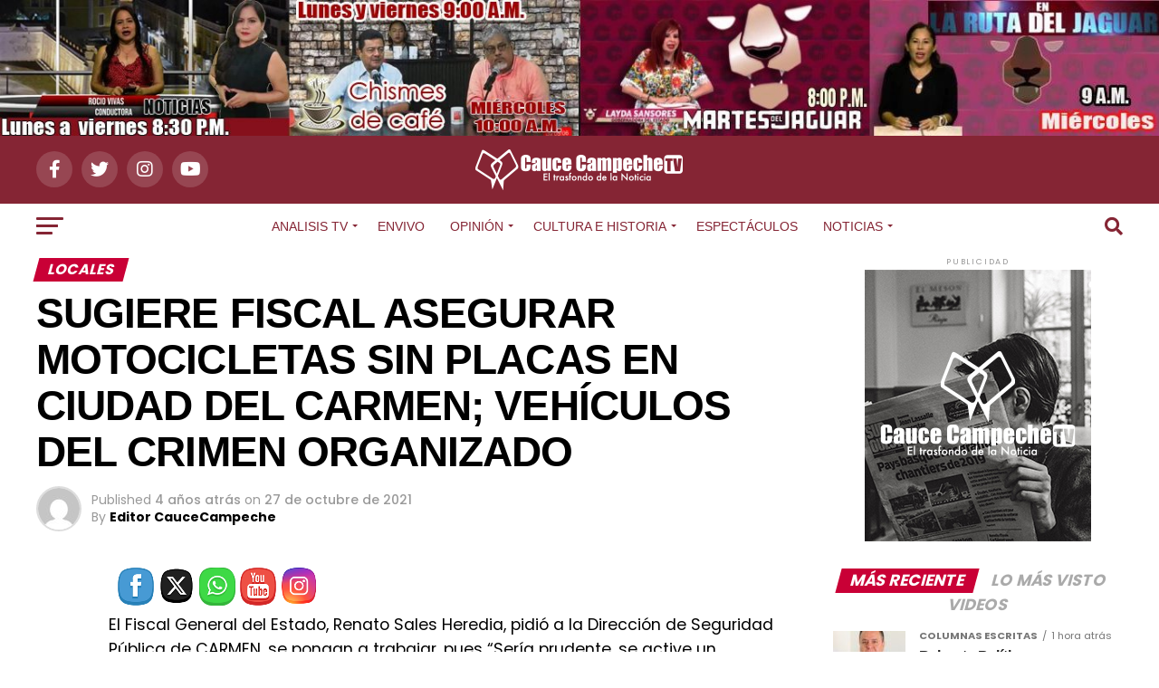

--- FILE ---
content_type: text/html; charset=UTF-8
request_url: https://caucecampeche.com/sugiere-fiscal-asegurar-motocicletas-sin-placas-en-ciudad-del-carmen-vehiculos-del-crimen-organizado/
body_size: 38598
content:
<!DOCTYPE html>
<html lang="es">
<head>
<meta charset="UTF-8" >
<meta name="viewport" id="viewport" content="width=device-width, initial-scale=1.0, maximum-scale=1.0, minimum-scale=1.0, user-scalable=no" />
<link rel="pingback" href="https://caucecampeche.com/xmlrpc.php" />
<meta property="og:type" content="article" />
	<meta property="og:url" content="https://caucecampeche.com/sugiere-fiscal-asegurar-motocicletas-sin-placas-en-ciudad-del-carmen-vehiculos-del-crimen-organizado/" />
<meta property="og:title" content="SUGIERE FISCAL ASEGURAR MOTOCICLETAS SIN PLACAS EN CIUDAD DEL CARMEN; VEHÍCULOS DEL CRIMEN ORGANIZADO" />
<meta property="og:description" content="El Fiscal General del Estado, Renato Sales Heredia, pidió a la Dirección de Seguridad Pública de CARMEN, se pongan a trabajar, pues “Sería prudente, se active un programa para el aseguramiento de las motocicletas que circulan sin placas”. También, confirmó se tiene una persona detenida, relacionada con las recientes ejecuciones en Carmen, se encuentran recabando [&hellip;]" />
<meta name="twitter:card" content="summary_large_image">
<meta name="twitter:url" content="https://caucecampeche.com/sugiere-fiscal-asegurar-motocicletas-sin-placas-en-ciudad-del-carmen-vehiculos-del-crimen-organizado/">
<meta name="twitter:title" content="SUGIERE FISCAL ASEGURAR MOTOCICLETAS SIN PLACAS EN CIUDAD DEL CARMEN; VEHÍCULOS DEL CRIMEN ORGANIZADO">
<meta name="twitter:description" content="El Fiscal General del Estado, Renato Sales Heredia, pidió a la Dirección de Seguridad Pública de CARMEN, se pongan a trabajar, pues “Sería prudente, se active un programa para el aseguramiento de las motocicletas que circulan sin placas”. También, confirmó se tiene una persona detenida, relacionada con las recientes ejecuciones en Carmen, se encuentran recabando [&hellip;]">
<title>SUGIERE FISCAL ASEGURAR MOTOCICLETAS SIN PLACAS EN CIUDAD DEL CARMEN; VEHÍCULOS DEL CRIMEN ORGANIZADO &#8211; Cauce Campeche</title>
<meta name='robots' content='max-image-preview:large' />
<link rel='dns-prefetch' href='//ajax.googleapis.com' />
<link rel='dns-prefetch' href='//fonts.googleapis.com' />
<link rel="alternate" type="application/rss+xml" title="Cauce Campeche &raquo; Feed" href="https://caucecampeche.com/feed/" />
<link rel="alternate" type="application/rss+xml" title="Cauce Campeche &raquo; Feed de los comentarios" href="https://caucecampeche.com/comments/feed/" />
<link rel="alternate" type="application/rss+xml" title="Cauce Campeche &raquo; Comentario SUGIERE FISCAL ASEGURAR MOTOCICLETAS SIN PLACAS EN CIUDAD DEL CARMEN; VEHÍCULOS DEL CRIMEN ORGANIZADO del feed" href="https://caucecampeche.com/sugiere-fiscal-asegurar-motocicletas-sin-placas-en-ciudad-del-carmen-vehiculos-del-crimen-organizado/feed/" />
<link rel="alternate" title="oEmbed (JSON)" type="application/json+oembed" href="https://caucecampeche.com/wp-json/oembed/1.0/embed?url=https%3A%2F%2Fcaucecampeche.com%2Fsugiere-fiscal-asegurar-motocicletas-sin-placas-en-ciudad-del-carmen-vehiculos-del-crimen-organizado%2F" />
<link rel="alternate" title="oEmbed (XML)" type="text/xml+oembed" href="https://caucecampeche.com/wp-json/oembed/1.0/embed?url=https%3A%2F%2Fcaucecampeche.com%2Fsugiere-fiscal-asegurar-motocicletas-sin-placas-en-ciudad-del-carmen-vehiculos-del-crimen-organizado%2F&#038;format=xml" />
<style id='wp-img-auto-sizes-contain-inline-css' type='text/css'>
img:is([sizes=auto i],[sizes^="auto," i]){contain-intrinsic-size:3000px 1500px}
/*# sourceURL=wp-img-auto-sizes-contain-inline-css */
</style>
<style id='wp-block-paragraph-inline-css' type='text/css'>
.is-small-text{font-size:.875em}.is-regular-text{font-size:1em}.is-large-text{font-size:2.25em}.is-larger-text{font-size:3em}.has-drop-cap:not(:focus):first-letter{float:left;font-size:8.4em;font-style:normal;font-weight:100;line-height:.68;margin:.05em .1em 0 0;text-transform:uppercase}body.rtl .has-drop-cap:not(:focus):first-letter{float:none;margin-left:.1em}p.has-drop-cap.has-background{overflow:hidden}:root :where(p.has-background){padding:1.25em 2.375em}:where(p.has-text-color:not(.has-link-color)) a{color:inherit}p.has-text-align-left[style*="writing-mode:vertical-lr"],p.has-text-align-right[style*="writing-mode:vertical-rl"]{rotate:180deg}
/*# sourceURL=https://caucecampeche.com/wp-includes/blocks/paragraph/style.min.css */
</style>
<style id='wp-emoji-styles-inline-css' type='text/css'>

	img.wp-smiley, img.emoji {
		display: inline !important;
		border: none !important;
		box-shadow: none !important;
		height: 1em !important;
		width: 1em !important;
		margin: 0 0.07em !important;
		vertical-align: -0.1em !important;
		background: none !important;
		padding: 0 !important;
	}
/*# sourceURL=wp-emoji-styles-inline-css */
</style>
<style id='wp-block-library-inline-css' type='text/css'>
:root{--wp-block-synced-color:#7a00df;--wp-block-synced-color--rgb:122,0,223;--wp-bound-block-color:var(--wp-block-synced-color);--wp-editor-canvas-background:#ddd;--wp-admin-theme-color:#007cba;--wp-admin-theme-color--rgb:0,124,186;--wp-admin-theme-color-darker-10:#006ba1;--wp-admin-theme-color-darker-10--rgb:0,107,160.5;--wp-admin-theme-color-darker-20:#005a87;--wp-admin-theme-color-darker-20--rgb:0,90,135;--wp-admin-border-width-focus:2px}@media (min-resolution:192dpi){:root{--wp-admin-border-width-focus:1.5px}}.wp-element-button{cursor:pointer}:root .has-very-light-gray-background-color{background-color:#eee}:root .has-very-dark-gray-background-color{background-color:#313131}:root .has-very-light-gray-color{color:#eee}:root .has-very-dark-gray-color{color:#313131}:root .has-vivid-green-cyan-to-vivid-cyan-blue-gradient-background{background:linear-gradient(135deg,#00d084,#0693e3)}:root .has-purple-crush-gradient-background{background:linear-gradient(135deg,#34e2e4,#4721fb 50%,#ab1dfe)}:root .has-hazy-dawn-gradient-background{background:linear-gradient(135deg,#faaca8,#dad0ec)}:root .has-subdued-olive-gradient-background{background:linear-gradient(135deg,#fafae1,#67a671)}:root .has-atomic-cream-gradient-background{background:linear-gradient(135deg,#fdd79a,#004a59)}:root .has-nightshade-gradient-background{background:linear-gradient(135deg,#330968,#31cdcf)}:root .has-midnight-gradient-background{background:linear-gradient(135deg,#020381,#2874fc)}:root{--wp--preset--font-size--normal:16px;--wp--preset--font-size--huge:42px}.has-regular-font-size{font-size:1em}.has-larger-font-size{font-size:2.625em}.has-normal-font-size{font-size:var(--wp--preset--font-size--normal)}.has-huge-font-size{font-size:var(--wp--preset--font-size--huge)}.has-text-align-center{text-align:center}.has-text-align-left{text-align:left}.has-text-align-right{text-align:right}.has-fit-text{white-space:nowrap!important}#end-resizable-editor-section{display:none}.aligncenter{clear:both}.items-justified-left{justify-content:flex-start}.items-justified-center{justify-content:center}.items-justified-right{justify-content:flex-end}.items-justified-space-between{justify-content:space-between}.screen-reader-text{border:0;clip-path:inset(50%);height:1px;margin:-1px;overflow:hidden;padding:0;position:absolute;width:1px;word-wrap:normal!important}.screen-reader-text:focus{background-color:#ddd;clip-path:none;color:#444;display:block;font-size:1em;height:auto;left:5px;line-height:normal;padding:15px 23px 14px;text-decoration:none;top:5px;width:auto;z-index:100000}html :where(.has-border-color){border-style:solid}html :where([style*=border-top-color]){border-top-style:solid}html :where([style*=border-right-color]){border-right-style:solid}html :where([style*=border-bottom-color]){border-bottom-style:solid}html :where([style*=border-left-color]){border-left-style:solid}html :where([style*=border-width]){border-style:solid}html :where([style*=border-top-width]){border-top-style:solid}html :where([style*=border-right-width]){border-right-style:solid}html :where([style*=border-bottom-width]){border-bottom-style:solid}html :where([style*=border-left-width]){border-left-style:solid}html :where(img[class*=wp-image-]){height:auto;max-width:100%}:where(figure){margin:0 0 1em}html :where(.is-position-sticky){--wp-admin--admin-bar--position-offset:var(--wp-admin--admin-bar--height,0px)}@media screen and (max-width:600px){html :where(.is-position-sticky){--wp-admin--admin-bar--position-offset:0px}}

/*# sourceURL=wp-block-library-inline-css */
</style><style id='global-styles-inline-css' type='text/css'>
:root{--wp--preset--aspect-ratio--square: 1;--wp--preset--aspect-ratio--4-3: 4/3;--wp--preset--aspect-ratio--3-4: 3/4;--wp--preset--aspect-ratio--3-2: 3/2;--wp--preset--aspect-ratio--2-3: 2/3;--wp--preset--aspect-ratio--16-9: 16/9;--wp--preset--aspect-ratio--9-16: 9/16;--wp--preset--color--black: #000000;--wp--preset--color--cyan-bluish-gray: #abb8c3;--wp--preset--color--white: #ffffff;--wp--preset--color--pale-pink: #f78da7;--wp--preset--color--vivid-red: #cf2e2e;--wp--preset--color--luminous-vivid-orange: #ff6900;--wp--preset--color--luminous-vivid-amber: #fcb900;--wp--preset--color--light-green-cyan: #7bdcb5;--wp--preset--color--vivid-green-cyan: #00d084;--wp--preset--color--pale-cyan-blue: #8ed1fc;--wp--preset--color--vivid-cyan-blue: #0693e3;--wp--preset--color--vivid-purple: #9b51e0;--wp--preset--color--: #444;--wp--preset--gradient--vivid-cyan-blue-to-vivid-purple: linear-gradient(135deg,rgb(6,147,227) 0%,rgb(155,81,224) 100%);--wp--preset--gradient--light-green-cyan-to-vivid-green-cyan: linear-gradient(135deg,rgb(122,220,180) 0%,rgb(0,208,130) 100%);--wp--preset--gradient--luminous-vivid-amber-to-luminous-vivid-orange: linear-gradient(135deg,rgb(252,185,0) 0%,rgb(255,105,0) 100%);--wp--preset--gradient--luminous-vivid-orange-to-vivid-red: linear-gradient(135deg,rgb(255,105,0) 0%,rgb(207,46,46) 100%);--wp--preset--gradient--very-light-gray-to-cyan-bluish-gray: linear-gradient(135deg,rgb(238,238,238) 0%,rgb(169,184,195) 100%);--wp--preset--gradient--cool-to-warm-spectrum: linear-gradient(135deg,rgb(74,234,220) 0%,rgb(151,120,209) 20%,rgb(207,42,186) 40%,rgb(238,44,130) 60%,rgb(251,105,98) 80%,rgb(254,248,76) 100%);--wp--preset--gradient--blush-light-purple: linear-gradient(135deg,rgb(255,206,236) 0%,rgb(152,150,240) 100%);--wp--preset--gradient--blush-bordeaux: linear-gradient(135deg,rgb(254,205,165) 0%,rgb(254,45,45) 50%,rgb(107,0,62) 100%);--wp--preset--gradient--luminous-dusk: linear-gradient(135deg,rgb(255,203,112) 0%,rgb(199,81,192) 50%,rgb(65,88,208) 100%);--wp--preset--gradient--pale-ocean: linear-gradient(135deg,rgb(255,245,203) 0%,rgb(182,227,212) 50%,rgb(51,167,181) 100%);--wp--preset--gradient--electric-grass: linear-gradient(135deg,rgb(202,248,128) 0%,rgb(113,206,126) 100%);--wp--preset--gradient--midnight: linear-gradient(135deg,rgb(2,3,129) 0%,rgb(40,116,252) 100%);--wp--preset--font-size--small: 13px;--wp--preset--font-size--medium: 20px;--wp--preset--font-size--large: 36px;--wp--preset--font-size--x-large: 42px;--wp--preset--spacing--20: 0.44rem;--wp--preset--spacing--30: 0.67rem;--wp--preset--spacing--40: 1rem;--wp--preset--spacing--50: 1.5rem;--wp--preset--spacing--60: 2.25rem;--wp--preset--spacing--70: 3.38rem;--wp--preset--spacing--80: 5.06rem;--wp--preset--shadow--natural: 6px 6px 9px rgba(0, 0, 0, 0.2);--wp--preset--shadow--deep: 12px 12px 50px rgba(0, 0, 0, 0.4);--wp--preset--shadow--sharp: 6px 6px 0px rgba(0, 0, 0, 0.2);--wp--preset--shadow--outlined: 6px 6px 0px -3px rgb(255, 255, 255), 6px 6px rgb(0, 0, 0);--wp--preset--shadow--crisp: 6px 6px 0px rgb(0, 0, 0);}:where(.is-layout-flex){gap: 0.5em;}:where(.is-layout-grid){gap: 0.5em;}body .is-layout-flex{display: flex;}.is-layout-flex{flex-wrap: wrap;align-items: center;}.is-layout-flex > :is(*, div){margin: 0;}body .is-layout-grid{display: grid;}.is-layout-grid > :is(*, div){margin: 0;}:where(.wp-block-columns.is-layout-flex){gap: 2em;}:where(.wp-block-columns.is-layout-grid){gap: 2em;}:where(.wp-block-post-template.is-layout-flex){gap: 1.25em;}:where(.wp-block-post-template.is-layout-grid){gap: 1.25em;}.has-black-color{color: var(--wp--preset--color--black) !important;}.has-cyan-bluish-gray-color{color: var(--wp--preset--color--cyan-bluish-gray) !important;}.has-white-color{color: var(--wp--preset--color--white) !important;}.has-pale-pink-color{color: var(--wp--preset--color--pale-pink) !important;}.has-vivid-red-color{color: var(--wp--preset--color--vivid-red) !important;}.has-luminous-vivid-orange-color{color: var(--wp--preset--color--luminous-vivid-orange) !important;}.has-luminous-vivid-amber-color{color: var(--wp--preset--color--luminous-vivid-amber) !important;}.has-light-green-cyan-color{color: var(--wp--preset--color--light-green-cyan) !important;}.has-vivid-green-cyan-color{color: var(--wp--preset--color--vivid-green-cyan) !important;}.has-pale-cyan-blue-color{color: var(--wp--preset--color--pale-cyan-blue) !important;}.has-vivid-cyan-blue-color{color: var(--wp--preset--color--vivid-cyan-blue) !important;}.has-vivid-purple-color{color: var(--wp--preset--color--vivid-purple) !important;}.has-black-background-color{background-color: var(--wp--preset--color--black) !important;}.has-cyan-bluish-gray-background-color{background-color: var(--wp--preset--color--cyan-bluish-gray) !important;}.has-white-background-color{background-color: var(--wp--preset--color--white) !important;}.has-pale-pink-background-color{background-color: var(--wp--preset--color--pale-pink) !important;}.has-vivid-red-background-color{background-color: var(--wp--preset--color--vivid-red) !important;}.has-luminous-vivid-orange-background-color{background-color: var(--wp--preset--color--luminous-vivid-orange) !important;}.has-luminous-vivid-amber-background-color{background-color: var(--wp--preset--color--luminous-vivid-amber) !important;}.has-light-green-cyan-background-color{background-color: var(--wp--preset--color--light-green-cyan) !important;}.has-vivid-green-cyan-background-color{background-color: var(--wp--preset--color--vivid-green-cyan) !important;}.has-pale-cyan-blue-background-color{background-color: var(--wp--preset--color--pale-cyan-blue) !important;}.has-vivid-cyan-blue-background-color{background-color: var(--wp--preset--color--vivid-cyan-blue) !important;}.has-vivid-purple-background-color{background-color: var(--wp--preset--color--vivid-purple) !important;}.has-black-border-color{border-color: var(--wp--preset--color--black) !important;}.has-cyan-bluish-gray-border-color{border-color: var(--wp--preset--color--cyan-bluish-gray) !important;}.has-white-border-color{border-color: var(--wp--preset--color--white) !important;}.has-pale-pink-border-color{border-color: var(--wp--preset--color--pale-pink) !important;}.has-vivid-red-border-color{border-color: var(--wp--preset--color--vivid-red) !important;}.has-luminous-vivid-orange-border-color{border-color: var(--wp--preset--color--luminous-vivid-orange) !important;}.has-luminous-vivid-amber-border-color{border-color: var(--wp--preset--color--luminous-vivid-amber) !important;}.has-light-green-cyan-border-color{border-color: var(--wp--preset--color--light-green-cyan) !important;}.has-vivid-green-cyan-border-color{border-color: var(--wp--preset--color--vivid-green-cyan) !important;}.has-pale-cyan-blue-border-color{border-color: var(--wp--preset--color--pale-cyan-blue) !important;}.has-vivid-cyan-blue-border-color{border-color: var(--wp--preset--color--vivid-cyan-blue) !important;}.has-vivid-purple-border-color{border-color: var(--wp--preset--color--vivid-purple) !important;}.has-vivid-cyan-blue-to-vivid-purple-gradient-background{background: var(--wp--preset--gradient--vivid-cyan-blue-to-vivid-purple) !important;}.has-light-green-cyan-to-vivid-green-cyan-gradient-background{background: var(--wp--preset--gradient--light-green-cyan-to-vivid-green-cyan) !important;}.has-luminous-vivid-amber-to-luminous-vivid-orange-gradient-background{background: var(--wp--preset--gradient--luminous-vivid-amber-to-luminous-vivid-orange) !important;}.has-luminous-vivid-orange-to-vivid-red-gradient-background{background: var(--wp--preset--gradient--luminous-vivid-orange-to-vivid-red) !important;}.has-very-light-gray-to-cyan-bluish-gray-gradient-background{background: var(--wp--preset--gradient--very-light-gray-to-cyan-bluish-gray) !important;}.has-cool-to-warm-spectrum-gradient-background{background: var(--wp--preset--gradient--cool-to-warm-spectrum) !important;}.has-blush-light-purple-gradient-background{background: var(--wp--preset--gradient--blush-light-purple) !important;}.has-blush-bordeaux-gradient-background{background: var(--wp--preset--gradient--blush-bordeaux) !important;}.has-luminous-dusk-gradient-background{background: var(--wp--preset--gradient--luminous-dusk) !important;}.has-pale-ocean-gradient-background{background: var(--wp--preset--gradient--pale-ocean) !important;}.has-electric-grass-gradient-background{background: var(--wp--preset--gradient--electric-grass) !important;}.has-midnight-gradient-background{background: var(--wp--preset--gradient--midnight) !important;}.has-small-font-size{font-size: var(--wp--preset--font-size--small) !important;}.has-medium-font-size{font-size: var(--wp--preset--font-size--medium) !important;}.has-large-font-size{font-size: var(--wp--preset--font-size--large) !important;}.has-x-large-font-size{font-size: var(--wp--preset--font-size--x-large) !important;}
/*# sourceURL=global-styles-inline-css */
</style>

<style id='classic-theme-styles-inline-css' type='text/css'>
/*! This file is auto-generated */
.wp-block-button__link{color:#fff;background-color:#32373c;border-radius:9999px;box-shadow:none;text-decoration:none;padding:calc(.667em + 2px) calc(1.333em + 2px);font-size:1.125em}.wp-block-file__button{background:#32373c;color:#fff;text-decoration:none}
/*# sourceURL=/wp-includes/css/classic-themes.min.css */
</style>
<link rel='stylesheet' id='SFSIPLUSmainCss-css' href='https://caucecampeche.com/wp-content/plugins/ultimate-social-media-plus/css/sfsi-style.css?ver=3.7.1' type='text/css' media='all' />
<link rel='stylesheet' id='ql-jquery-ui-css' href='//ajax.googleapis.com/ajax/libs/jqueryui/1.12.1/themes/smoothness/jquery-ui.css?ver=6.9' type='text/css' media='all' />
<link rel='stylesheet' id='reviewer-photoswipe-css' href='https://caucecampeche.com/wp-content/plugins/reviewer/public/assets/css/photoswipe.css?ver=3.14.2' type='text/css' media='all' />
<link rel='stylesheet' id='dashicons-css' href='https://caucecampeche.com/wp-includes/css/dashicons.min.css?ver=6.9' type='text/css' media='all' />
<link rel='stylesheet' id='reviewer-public-css' href='https://caucecampeche.com/wp-content/plugins/reviewer/public/assets/css/reviewer-public.css?ver=3.14.2' type='text/css' media='all' />
<link rel='stylesheet' id='mvp-custom-style-css' href='https://caucecampeche.com/wp-content/themes/zox-news/style.css?ver=6.9' type='text/css' media='all' />
<style id='mvp-custom-style-inline-css' type='text/css'>


#mvp-wallpaper {
	background: url() no-repeat 50% 0;
	}

#mvp-foot-copy a {
	color: #fbb100;
	}

#mvp-content-main p a,
#mvp-content-main ul a,
#mvp-content-main ol a,
.mvp-post-add-main p a,
.mvp-post-add-main ul a,
.mvp-post-add-main ol a {
	box-shadow: inset 0 -4px 0 #fbb100;
	}

#mvp-content-main p a:hover,
#mvp-content-main ul a:hover,
#mvp-content-main ol a:hover,
.mvp-post-add-main p a:hover,
.mvp-post-add-main ul a:hover,
.mvp-post-add-main ol a:hover {
	background: #fbb100;
	}

a,
a:visited,
.post-info-name a,
.woocommerce .woocommerce-breadcrumb a {
	color: #c90036;
	}

#mvp-side-wrap a:hover {
	color: #c90036;
	}

.mvp-fly-top:hover,
.mvp-vid-box-wrap,
ul.mvp-soc-mob-list li.mvp-soc-mob-com {
	background: #fbb100;
	}

nav.mvp-fly-nav-menu ul li.menu-item-has-children:after,
.mvp-feat1-left-wrap span.mvp-cd-cat,
.mvp-widget-feat1-top-story span.mvp-cd-cat,
.mvp-widget-feat2-left-cont span.mvp-cd-cat,
.mvp-widget-dark-feat span.mvp-cd-cat,
.mvp-widget-dark-sub span.mvp-cd-cat,
.mvp-vid-wide-text span.mvp-cd-cat,
.mvp-feat2-top-text span.mvp-cd-cat,
.mvp-feat3-main-story span.mvp-cd-cat,
.mvp-feat3-sub-text span.mvp-cd-cat,
.mvp-feat4-main-text span.mvp-cd-cat,
.woocommerce-message:before,
.woocommerce-info:before,
.woocommerce-message:before {
	color: #fbb100;
	}

#searchform input,
.mvp-authors-name {
	border-bottom: 1px solid #fbb100;
	}

.mvp-fly-top:hover {
	border-top: 1px solid #fbb100;
	border-left: 1px solid #fbb100;
	border-bottom: 1px solid #fbb100;
	}

.woocommerce .widget_price_filter .ui-slider .ui-slider-handle,
.woocommerce #respond input#submit.alt,
.woocommerce a.button.alt,
.woocommerce button.button.alt,
.woocommerce input.button.alt,
.woocommerce #respond input#submit.alt:hover,
.woocommerce a.button.alt:hover,
.woocommerce button.button.alt:hover,
.woocommerce input.button.alt:hover {
	background-color: #fbb100;
	}

.woocommerce-error,
.woocommerce-info,
.woocommerce-message {
	border-top-color: #fbb100;
	}

ul.mvp-feat1-list-buts li.active span.mvp-feat1-list-but,
span.mvp-widget-home-title,
span.mvp-post-cat,
span.mvp-feat1-pop-head {
	background: #c90036;
	}

.woocommerce span.onsale {
	background-color: #c90036;
	}

.mvp-widget-feat2-side-more-but,
.woocommerce .star-rating span:before,
span.mvp-prev-next-label,
.mvp-cat-date-wrap .sticky {
	color: #c90036 !important;
	}

#mvp-main-nav-top,
#mvp-fly-wrap,
.mvp-soc-mob-right,
#mvp-main-nav-small-cont {
	background: #852534;
	}

#mvp-main-nav-small .mvp-fly-but-wrap span,
#mvp-main-nav-small .mvp-search-but-wrap span,
.mvp-nav-top-left .mvp-fly-but-wrap span,
#mvp-fly-wrap .mvp-fly-but-wrap span {
	background: #f4f4f4;
	}

.mvp-nav-top-right .mvp-nav-search-but,
span.mvp-fly-soc-head,
.mvp-soc-mob-right i,
#mvp-main-nav-small span.mvp-nav-search-but,
#mvp-main-nav-small .mvp-nav-menu ul li a  {
	color: #f4f4f4;
	}

#mvp-main-nav-small .mvp-nav-menu ul li.menu-item-has-children a:after {
	border-color: #f4f4f4 transparent transparent transparent;
	}

#mvp-nav-top-wrap span.mvp-nav-search-but:hover,
#mvp-main-nav-small span.mvp-nav-search-but:hover {
	color: #fbb100;
	}

#mvp-nav-top-wrap .mvp-fly-but-wrap:hover span,
#mvp-main-nav-small .mvp-fly-but-wrap:hover span,
span.mvp-woo-cart-num:hover {
	background: #fbb100;
	}

#mvp-main-nav-bot-cont {
	background: #ffffff;
	}

#mvp-nav-bot-wrap .mvp-fly-but-wrap span,
#mvp-nav-bot-wrap .mvp-search-but-wrap span {
	background: #852534;
	}

#mvp-nav-bot-wrap span.mvp-nav-search-but,
#mvp-nav-bot-wrap .mvp-nav-menu ul li a {
	color: #852534;
	}

#mvp-nav-bot-wrap .mvp-nav-menu ul li.menu-item-has-children a:after {
	border-color: #852534 transparent transparent transparent;
	}

.mvp-nav-menu ul li:hover a {
	border-bottom: 5px solid #872b32;
	}

#mvp-nav-bot-wrap .mvp-fly-but-wrap:hover span {
	background: #872b32;
	}

#mvp-nav-bot-wrap span.mvp-nav-search-but:hover {
	color: #872b32;
	}

body,
.mvp-feat1-feat-text p,
.mvp-feat2-top-text p,
.mvp-feat3-main-text p,
.mvp-feat3-sub-text p,
#searchform input,
.mvp-author-info-text,
span.mvp-post-excerpt,
.mvp-nav-menu ul li ul.sub-menu li a,
nav.mvp-fly-nav-menu ul li a,
.mvp-ad-label,
span.mvp-feat-caption,
.mvp-post-tags a,
.mvp-post-tags a:visited,
span.mvp-author-box-name a,
#mvp-author-box-text p,
.mvp-post-gallery-text p,
ul.mvp-soc-mob-list li span,
#comments,
h3#reply-title,
h2.comments,
#mvp-foot-copy p,
span.mvp-fly-soc-head,
.mvp-post-tags-header,
span.mvp-prev-next-label,
span.mvp-post-add-link-but,
#mvp-comments-button a,
#mvp-comments-button span.mvp-comment-but-text,
.woocommerce ul.product_list_widget span.product-title,
.woocommerce ul.product_list_widget li a,
.woocommerce #reviews #comments ol.commentlist li .comment-text p.meta,
.woocommerce div.product p.price,
.woocommerce div.product p.price ins,
.woocommerce div.product p.price del,
.woocommerce ul.products li.product .price del,
.woocommerce ul.products li.product .price ins,
.woocommerce ul.products li.product .price,
.woocommerce #respond input#submit,
.woocommerce a.button,
.woocommerce button.button,
.woocommerce input.button,
.woocommerce .widget_price_filter .price_slider_amount .button,
.woocommerce span.onsale,
.woocommerce-review-link,
#woo-content p.woocommerce-result-count,
.woocommerce div.product .woocommerce-tabs ul.tabs li a,
a.mvp-inf-more-but,
span.mvp-cont-read-but,
span.mvp-cd-cat,
span.mvp-cd-date,
.mvp-feat4-main-text p,
span.mvp-woo-cart-num,
span.mvp-widget-home-title2,
.wp-caption,
#mvp-content-main p.wp-caption-text,
.gallery-caption,
.mvp-post-add-main p.wp-caption-text,
#bbpress-forums,
#bbpress-forums p,
.protected-post-form input,
#mvp-feat6-text p {
	font-family: 'Poppins', sans-serif;
	}

.mvp-blog-story-text p,
span.mvp-author-page-desc,
#mvp-404 p,
.mvp-widget-feat1-bot-text p,
.mvp-widget-feat2-left-text p,
.mvp-flex-story-text p,
.mvp-search-text p,
#mvp-content-main p,
.mvp-post-add-main p,
#mvp-content-main ul li,
#mvp-content-main ol li,
.rwp-summary,
.rwp-u-review__comment,
.mvp-feat5-mid-main-text p,
.mvp-feat5-small-main-text p,
#mvp-content-main .wp-block-button__link,
.wp-block-audio figcaption,
.wp-block-video figcaption,
.wp-block-embed figcaption,
.wp-block-verse pre,
pre.wp-block-verse {
	font-family: 'Poppins', sans-serif;
	}

.mvp-nav-menu ul li a,
#mvp-foot-menu ul li a {
	font-family: 'Creamson Regular', sans-serif;
	}


.mvp-feat1-sub-text h2,
.mvp-feat1-pop-text h2,
.mvp-feat1-list-text h2,
.mvp-widget-feat1-top-text h2,
.mvp-widget-feat1-bot-text h2,
.mvp-widget-dark-feat-text h2,
.mvp-widget-dark-sub-text h2,
.mvp-widget-feat2-left-text h2,
.mvp-widget-feat2-right-text h2,
.mvp-blog-story-text h2,
.mvp-flex-story-text h2,
.mvp-vid-wide-more-text p,
.mvp-prev-next-text p,
.mvp-related-text,
.mvp-post-more-text p,
h2.mvp-authors-latest a,
.mvp-feat2-bot-text h2,
.mvp-feat3-sub-text h2,
.mvp-feat3-main-text h2,
.mvp-feat4-main-text h2,
.mvp-feat5-text h2,
.mvp-feat5-mid-main-text h2,
.mvp-feat5-small-main-text h2,
.mvp-feat5-mid-sub-text h2,
#mvp-feat6-text h2,
.alp-related-posts-wrapper .alp-related-post .post-title {
	font-family: 'Creamson Regular', sans-serif;
	}

.mvp-feat2-top-text h2,
.mvp-feat1-feat-text h2,
h1.mvp-post-title,
h1.mvp-post-title-wide,
.mvp-drop-nav-title h4,
#mvp-content-main blockquote p,
.mvp-post-add-main blockquote p,
#mvp-content-main p.has-large-font-size,
#mvp-404 h1,
#woo-content h1.page-title,
.woocommerce div.product .product_title,
.woocommerce ul.products li.product h3,
.alp-related-posts .current .post-title {
	font-family: 'Creamson Regular', sans-serif;
	}

span.mvp-feat1-pop-head,
.mvp-feat1-pop-text:before,
span.mvp-feat1-list-but,
span.mvp-widget-home-title,
.mvp-widget-feat2-side-more,
span.mvp-post-cat,
span.mvp-page-head,
h1.mvp-author-top-head,
.mvp-authors-name,
#mvp-content-main h1,
#mvp-content-main h2,
#mvp-content-main h3,
#mvp-content-main h4,
#mvp-content-main h5,
#mvp-content-main h6,
.woocommerce .related h2,
.woocommerce div.product .woocommerce-tabs .panel h2,
.woocommerce div.product .product_title,
.mvp-feat5-side-list .mvp-feat1-list-img:after {
	font-family: 'Poppins', sans-serif;
	}

	

	.mvp-nav-links {
		display: none;
		}
		

	@media screen and (max-width: 479px) {
		.single #mvp-content-body-top {
			max-height: 400px;
			}
		.single .mvp-cont-read-but-wrap {
			display: inline;
			}
		}
		
/*# sourceURL=mvp-custom-style-inline-css */
</style>
<link rel='stylesheet' id='mvp-reset-css' href='https://caucecampeche.com/wp-content/themes/zox-news/css/reset.css?ver=6.9' type='text/css' media='all' />
<link rel='stylesheet' id='fontawesome-css' href='https://caucecampeche.com/wp-content/themes/zox-news/font-awesome/css/all.css?ver=6.9' type='text/css' media='all' />
<link crossorigin="anonymous" rel='stylesheet' id='mvp-fonts-css' href='//fonts.googleapis.com/css?family=Roboto%3A300%2C400%2C700%2C900%7COswald%3A400%2C700%7CAdvent+Pro%3A700%7COpen+Sans%3A700%7CAnton%3A400Creamson+Regular%3A100%2C200%2C300%2C400%2C500%2C600%2C700%2C800%2C900%7CCreamson+Regular%3A100%2C200%2C300%2C400%2C500%2C600%2C700%2C800%2C900%7CPoppins%3A100%2C200%2C300%2C400%2C500%2C600%2C700%2C800%2C900%7CPoppins%3A100%2C200%2C300%2C400%2C500%2C600%2C700%2C800%2C900%7CPoppins%3A100%2C200%2C300%2C400%2C500%2C600%2C700%2C800%2C900%7CCreamson+Regular%3A100%2C200%2C300%2C400%2C500%2C600%2C700%2C800%2C900%26subset%3Dlatin%2Clatin-ext%2Ccyrillic%2Ccyrillic-ext%2Cgreek-ext%2Cgreek%2Cvietnamese' type='text/css' media='all' />
<link rel='stylesheet' id='mvp-media-queries-css' href='https://caucecampeche.com/wp-content/themes/zox-news/css/media-queries.css?ver=6.9' type='text/css' media='all' />
<script type="text/javascript" src="https://caucecampeche.com/wp-includes/js/jquery/jquery.min.js?ver=3.7.1" id="jquery-core-js"></script>
<script type="text/javascript" src="https://caucecampeche.com/wp-includes/js/jquery/jquery-migrate.min.js?ver=3.4.1" id="jquery-migrate-js"></script>
<link rel="https://api.w.org/" href="https://caucecampeche.com/wp-json/" /><link rel="alternate" title="JSON" type="application/json" href="https://caucecampeche.com/wp-json/wp/v2/posts/3922" /><link rel="EditURI" type="application/rsd+xml" title="RSD" href="https://caucecampeche.com/xmlrpc.php?rsd" />
<meta name="generator" content="WordPress 6.9" />
<link rel="canonical" href="https://caucecampeche.com/sugiere-fiscal-asegurar-motocicletas-sin-placas-en-ciudad-del-carmen-vehiculos-del-crimen-organizado/" />
<link rel='shortlink' href='https://caucecampeche.com/?p=3922' />
<meta name="cdp-version" content="1.5.0" /><style type="text/css" id="simple-css-output">.mvp-feat1-pop-text:before{ color: #e4a007;}</style>	<script>
		window.addEventListener("sfsi_plus_functions_loaded", function() {
			var body = document.getElementsByTagName('body')[0];
			// console.log(body);
			body.classList.add("sfsi_plus_3.53");
		})
		// window.addEventListener('sfsi_plus_functions_loaded',function(e) {
		// 	jQuery("body").addClass("sfsi_plus_3.53")
		// });
		jQuery(document).ready(function(e) {
			jQuery("body").addClass("sfsi_plus_3.53")
		});

		function sfsi_plus_processfurther(ref) {
			var feed_id = '[base64]';
			var feedtype = 8;
			var email = jQuery(ref).find('input[name="email"]').val();
			var filter = /^(([^<>()[\]\\.,;:\s@\"]+(\.[^<>()[\]\\.,;:\s@\"]+)*)|(\".+\"))@((\[[0-9]{1,3}\.[0-9]{1,3}\.[0-9]{1,3}\.[0-9]{1,3}\])|(([a-zA-Z\-0-9]+\.)+[a-zA-Z]{2,}))$/;
			if ((email != "Enter your email") && (filter.test(email))) {
				if (feedtype == "8") {
					var url = "https://api.follow.it/subscription-form/" + feed_id + "/" + feedtype;
					window.open(url, "popupwindow", "scrollbars=yes,width=1080,height=760");
					return true;
				}
			} else {
				alert("Please enter email address");
				jQuery(ref).find('input[name="email"]').focus();
				return false;
			}
		}
	</script>
	<style>
		.sfsi_plus_subscribe_Popinner {
			width: 100% !important;
			height: auto !important;
			border: 1px solid #b5b5b5 !important;
			padding: 18px 0px !important;
			background-color: #ffffff !important;
		}

		.sfsi_plus_subscribe_Popinner form {
			margin: 0 20px !important;
		}

		.sfsi_plus_subscribe_Popinner h5 {
			font-family: Helvetica,Arial,sans-serif !important;

			font-weight: bold !important;
			color: #000000 !important;
			font-size: 16px !important;
			text-align: center !important;
			margin: 0 0 10px !important;
			padding: 0 !important;
		}

		.sfsi_plus_subscription_form_field {
			margin: 5px 0 !important;
			width: 100% !important;
			display: inline-flex;
			display: -webkit-inline-flex;
		}

		.sfsi_plus_subscription_form_field input {
			width: 100% !important;
			padding: 10px 0px !important;
		}

		.sfsi_plus_subscribe_Popinner input[type=email] {
			font-family: Helvetica,Arial,sans-serif !important;

			font-style: normal !important;
			color:  !important;
			font-size: 14px !important;
			text-align: center !important;
		}

		.sfsi_plus_subscribe_Popinner input[type=email]::-webkit-input-placeholder {
			font-family: Helvetica,Arial,sans-serif !important;

			font-style: normal !important;
			color:  !important;
			font-size: 14px !important;
			text-align: center !important;
		}

		.sfsi_plus_subscribe_Popinner input[type=email]:-moz-placeholder {
			/* Firefox 18- */
			font-family: Helvetica,Arial,sans-serif !important;

			font-style: normal !important;
			color:  !important;
			font-size: 14px !important;
			text-align: center !important;
		}

		.sfsi_plus_subscribe_Popinner input[type=email]::-moz-placeholder {
			/* Firefox 19+ */
			font-family: Helvetica,Arial,sans-serif !important;

			font-style: normal !important;
			color:  !important;
			font-size: 14px !important;
			text-align: center !important;
		}

		.sfsi_plus_subscribe_Popinner input[type=email]:-ms-input-placeholder {
			font-family: Helvetica,Arial,sans-serif !important;

			font-style: normal !important;
			color:  !important;
			font-size: 14px !important;
			text-align: center !important;
		}

		.sfsi_plus_subscribe_Popinner input[type=submit] {
			font-family: Helvetica,Arial,sans-serif !important;

			font-weight: bold !important;
			color: #000000 !important;
			font-size: 16px !important;
			text-align: center !important;
			background-color: #dedede !important;
		}
	</style>
	<meta name="follow.[base64]" content="Jv6RLaHH4fRx7Lw9wZKW"/> <meta name="viewport" content="width=device-width, initial-scale=1"><link rel="amphtml" href="https://caucecampeche.com/sugiere-fiscal-asegurar-motocicletas-sin-placas-en-ciudad-del-carmen-vehiculos-del-crimen-organizado/?amp=1"><link rel="icon" href="https://caucecampeche.com/wp-content/uploads/2021/12/cropped-favicon-32x32.png" sizes="32x32" />
<link rel="icon" href="https://caucecampeche.com/wp-content/uploads/2021/12/cropped-favicon-192x192.png" sizes="192x192" />
<link rel="apple-touch-icon" href="https://caucecampeche.com/wp-content/uploads/2021/12/cropped-favicon-180x180.png" />
<meta name="msapplication-TileImage" content="https://caucecampeche.com/wp-content/uploads/2021/12/cropped-favicon-270x270.png" />
</head>
<body class="wp-singular post-template-default single single-post postid-3922 single-format-standard wp-embed-responsive wp-theme-zox-news sfsi_plus_actvite_theme_cute">
	<div id="mvp-fly-wrap">
	<div id="mvp-fly-menu-top" class="left relative">
		<div class="mvp-fly-top-out left relative">
			<div class="mvp-fly-top-in">
				<div id="mvp-fly-logo" class="left relative">
											<a href="https://caucecampeche.com/"><img src="https://caucecampeche.com/wp-content/uploads/2021/12/Logo-blanco-250x45-1.png" alt="Cauce Campeche" data-rjs="2" /></a>
									</div><!--mvp-fly-logo-->
			</div><!--mvp-fly-top-in-->
			<div class="mvp-fly-but-wrap mvp-fly-but-menu mvp-fly-but-click">
				<span></span>
				<span></span>
				<span></span>
				<span></span>
			</div><!--mvp-fly-but-wrap-->
		</div><!--mvp-fly-top-out-->
	</div><!--mvp-fly-menu-top-->
	<div id="mvp-fly-menu-wrap">
		<nav class="mvp-fly-nav-menu left relative">
			<div class="menu-main-menu-container"><ul id="menu-main-menu" class="menu"><li id="menu-item-411" class="menu-item menu-item-type-custom menu-item-object-custom menu-item-has-children menu-item-411"><a href="#">Analisis TV</a>
<ul class="sub-menu">
	<li id="menu-item-416" class="menu-item menu-item-type-taxonomy menu-item-object-category menu-item-416"><a href="https://caucecampeche.com/category/analisis-tv/programas/">Programas</a></li>
	<li id="menu-item-417" class="menu-item menu-item-type-taxonomy menu-item-object-category menu-item-417"><a href="https://caucecampeche.com/category/analisis-tv/video-columnas/">Video Columnas</a></li>
</ul>
</li>
<li id="menu-item-7361" class="menu-item menu-item-type-custom menu-item-object-custom menu-item-7361"><a href="https://caucecampeche.com/transmision-en-vivo/">ENVIVO</a></li>
<li id="menu-item-412" class="menu-item menu-item-type-custom menu-item-object-custom menu-item-has-children menu-item-412"><a href="#">Opinión</a>
<ul class="sub-menu">
	<li id="menu-item-418" class="menu-item menu-item-type-taxonomy menu-item-object-category menu-item-418"><a href="https://caucecampeche.com/category/opinion/columnas-escritas/">Columnas Escritas</a></li>
	<li id="menu-item-657" class="menu-item menu-item-type-taxonomy menu-item-object-category menu-item-657"><a href="https://caucecampeche.com/category/opinion/caricatura/">Caricaturas</a></li>
</ul>
</li>
<li id="menu-item-420" class="menu-item menu-item-type-custom menu-item-object-custom menu-item-has-children menu-item-420"><a href="#">Cultura e Historia</a>
<ul class="sub-menu">
	<li id="menu-item-424" class="menu-item menu-item-type-taxonomy menu-item-object-category menu-item-424"><a href="https://caucecampeche.com/category/cultura-e-historia/libros/">Libros</a></li>
	<li id="menu-item-425" class="menu-item menu-item-type-taxonomy menu-item-object-category menu-item-425"><a href="https://caucecampeche.com/category/cultura-e-historia/peliculas/">Películas</a></li>
	<li id="menu-item-426" class="menu-item menu-item-type-taxonomy menu-item-object-category menu-item-426"><a href="https://caucecampeche.com/category/cultura-e-historia/series/">Series</a></li>
</ul>
</li>
<li id="menu-item-421" class="menu-item menu-item-type-taxonomy menu-item-object-category menu-item-421"><a href="https://caucecampeche.com/category/espectaculos/">Espectáculos</a></li>
<li id="menu-item-422" class="menu-item menu-item-type-custom menu-item-object-custom menu-item-has-children menu-item-422"><a href="#">Noticias</a>
<ul class="sub-menu">
	<li id="menu-item-427" class="menu-item menu-item-type-taxonomy menu-item-object-category menu-item-427"><a href="https://caucecampeche.com/category/noticias/internacional/">Internacional</a></li>
	<li id="menu-item-428" class="menu-item menu-item-type-taxonomy menu-item-object-category menu-item-428"><a href="https://caucecampeche.com/category/noticias/nacional/">Nacional</a></li>
	<li id="menu-item-429" class="menu-item menu-item-type-taxonomy menu-item-object-category current-post-ancestor current-menu-parent current-post-parent menu-item-429"><a href="https://caucecampeche.com/category/noticias/locales/">Locales</a></li>
	<li id="menu-item-430" class="menu-item menu-item-type-taxonomy menu-item-object-category menu-item-430"><a href="https://caucecampeche.com/category/noticias/int-del-edo-municipal/">Int. del Edo. Municipal</a></li>
	<li id="menu-item-431" class="menu-item menu-item-type-taxonomy menu-item-object-category menu-item-431"><a href="https://caucecampeche.com/category/noticias/regional/">Regional</a></li>
	<li id="menu-item-432" class="menu-item menu-item-type-taxonomy menu-item-object-category menu-item-432"><a href="https://caucecampeche.com/category/noticias/deportes/">Deportes</a></li>
	<li id="menu-item-423" class="menu-item menu-item-type-taxonomy menu-item-object-category menu-item-423"><a href="https://caucecampeche.com/category/ciencia-y-tecnologia/">Ciencia y Tecnología</a></li>
</ul>
</li>
</ul></div>		</nav>
	</div><!--mvp-fly-menu-wrap-->
	<div id="mvp-fly-soc-wrap">
		<span class="mvp-fly-soc-head">Conoce más de nosotros</span>
		<ul class="mvp-fly-soc-list left relative">
							<li><a href="https://www.facebook.com/caucecampechetv" target="_blank" class="fab fa-facebook-f"></a></li>
										<li><a href="https://twitter.com/caucetv" target="_blank" class="fab fa-twitter"></a></li>
													<li><a href="https://www.instagram.com/caucecampeche/?hl=es" target="_blank" class="fab fa-instagram"></a></li>
													<li><a href="https://www.youtube.com/channel/UCYjrgbvJMDmfJXRR2ZSPSeA" target="_blank" class="fab fa-youtube"></a></li>
											</ul>
	</div><!--mvp-fly-soc-wrap-->
</div><!--mvp-fly-wrap-->	<div id="mvp-site" class="left relative">
		<div id="mvp-search-wrap">
			<div id="mvp-search-box">
				<form method="get" id="searchform" action="https://caucecampeche.com/">
	<input type="text" name="s" id="s" value="Search" onfocus='if (this.value == "Search") { this.value = ""; }' onblur='if (this.value == "") { this.value = "Search"; }' />
	<input type="hidden" id="searchsubmit" value="Search" />
</form>			</div><!--mvp-search-box-->
			<div class="mvp-search-but-wrap mvp-search-click">
				<span></span>
				<span></span>
			</div><!--mvp-search-but-wrap-->
		</div><!--mvp-search-wrap-->
				<div id="mvp-site-wall" class="left relative">
											<div id="mvp-leader-wrap">
					 <img src="https://caucecampeche.com/wp-content/uploads/2025/12/programa101225.jpg">				</div><!--mvp-leader-wrap-->
										<div id="mvp-site-main" class="left relative">
			<header id="mvp-main-head-wrap" class="left relative">
									<nav id="mvp-main-nav-wrap" class="left relative">
						<div id="mvp-main-nav-top" class="left relative">
							<div class="mvp-main-box">
								<div id="mvp-nav-top-wrap" class="left relative">
									<div class="mvp-nav-top-right-out left relative">
										<div class="mvp-nav-top-right-in">
											<div class="mvp-nav-top-cont left relative">
												<div class="mvp-nav-top-left-out relative">
													<div class="mvp-nav-top-left">
														<div class="mvp-nav-soc-wrap">
																															<a href="https://www.facebook.com/caucecampechetv" target="_blank"><span class="mvp-nav-soc-but fab fa-facebook-f"></span></a>
																																														<a href="https://twitter.com/caucetv" target="_blank"><span class="mvp-nav-soc-but fab fa-twitter"></span></a>
																																														<a href="https://www.instagram.com/caucecampeche/?hl=es" target="_blank"><span class="mvp-nav-soc-but fab fa-instagram"></span></a>
																																														<a href="https://www.youtube.com/channel/UCYjrgbvJMDmfJXRR2ZSPSeA" target="_blank"><span class="mvp-nav-soc-but fab fa-youtube"></span></a>
																													</div><!--mvp-nav-soc-wrap-->
														<div class="mvp-fly-but-wrap mvp-fly-but-click left relative">
															<span></span>
															<span></span>
															<span></span>
															<span></span>
														</div><!--mvp-fly-but-wrap-->
													</div><!--mvp-nav-top-left-->
													<div class="mvp-nav-top-left-in">
														<div class="mvp-nav-top-mid left relative" itemscope itemtype="http://schema.org/Organization">
																															<a class="mvp-nav-logo-reg" itemprop="url" href="https://caucecampeche.com/"><img itemprop="logo" src="https://caucecampeche.com/wp-content/uploads/2021/12/Logo-blanco-250x45-1.png" alt="Cauce Campeche" data-rjs="2" /></a>
																																														<a class="mvp-nav-logo-small" href="https://caucecampeche.com/"><img src="https://caucecampeche.com/wp-content/uploads/2021/12/Logo-blanco-250x45-1.png" alt="Cauce Campeche" data-rjs="2" /></a>
																																														<h2 class="mvp-logo-title">Cauce Campeche</h2>
																																														<div class="mvp-drop-nav-title left">
																	<h4>SUGIERE FISCAL ASEGURAR MOTOCICLETAS SIN PLACAS EN CIUDAD DEL CARMEN; VEHÍCULOS DEL CRIMEN ORGANIZADO</h4>
																</div><!--mvp-drop-nav-title-->
																													</div><!--mvp-nav-top-mid-->
													</div><!--mvp-nav-top-left-in-->
												</div><!--mvp-nav-top-left-out-->
											</div><!--mvp-nav-top-cont-->
										</div><!--mvp-nav-top-right-in-->
										<div class="mvp-nav-top-right">
																						<span class="mvp-nav-search-but fa fa-search fa-2 mvp-search-click"></span>
										</div><!--mvp-nav-top-right-->
									</div><!--mvp-nav-top-right-out-->
								</div><!--mvp-nav-top-wrap-->
							</div><!--mvp-main-box-->
						</div><!--mvp-main-nav-top-->
						<div id="mvp-main-nav-bot" class="left relative">
							<div id="mvp-main-nav-bot-cont" class="left">
								<div class="mvp-main-box">
									<div id="mvp-nav-bot-wrap" class="left">
										<div class="mvp-nav-bot-right-out left">
											<div class="mvp-nav-bot-right-in">
												<div class="mvp-nav-bot-cont left">
													<div class="mvp-nav-bot-left-out">
														<div class="mvp-nav-bot-left left relative">
															<div class="mvp-fly-but-wrap mvp-fly-but-click left relative">
																<span></span>
																<span></span>
																<span></span>
																<span></span>
															</div><!--mvp-fly-but-wrap-->
														</div><!--mvp-nav-bot-left-->
														<div class="mvp-nav-bot-left-in">
															<div class="mvp-nav-menu left">
																<div class="menu-main-menu-container"><ul id="menu-main-menu-1" class="menu"><li class="menu-item menu-item-type-custom menu-item-object-custom menu-item-has-children menu-item-411"><a href="#">Analisis TV</a>
<ul class="sub-menu">
	<li class="menu-item menu-item-type-taxonomy menu-item-object-category menu-item-416 mvp-mega-dropdown"><a href="https://caucecampeche.com/category/analisis-tv/programas/">Programas</a><div class="mvp-mega-dropdown"><div class="mvp-main-box"><ul class="mvp-mega-list"><li><a href="https://caucecampeche.com/cauce-campeche-noticias-16-01-2026/"><div class="mvp-mega-img"><img width="400" height="240" src="https://caucecampeche.com/wp-content/uploads/2026/01/noti160126-400x240.jpg" class="attachment-mvp-mid-thumb size-mvp-mid-thumb wp-post-image" alt="" decoding="async" loading="lazy" srcset="https://caucecampeche.com/wp-content/uploads/2026/01/noti160126-400x240.jpg 400w, https://caucecampeche.com/wp-content/uploads/2026/01/noti160126-1000x600.jpg 1000w, https://caucecampeche.com/wp-content/uploads/2026/01/noti160126-590x354.jpg 590w" sizes="auto, (max-width: 400px) 100vw, 400px" /><div class="mvp-vid-box-wrap mvp-vid-box-small mvp-vid-marg-small"><i class="fa fa-play fa-3"></i></div></div><p>Cauce Campeche Noticias | 16-01-2026</p></a></li><li><a href="https://caucecampeche.com/chismes-de-cafe-16-01-2026/"><div class="mvp-mega-img"><img width="400" height="240" src="https://caucecampeche.com/wp-content/uploads/2026/01/chismes16012026-400x240.jpg" class="attachment-mvp-mid-thumb size-mvp-mid-thumb wp-post-image" alt="" decoding="async" loading="lazy" srcset="https://caucecampeche.com/wp-content/uploads/2026/01/chismes16012026-400x240.jpg 400w, https://caucecampeche.com/wp-content/uploads/2026/01/chismes16012026-1000x600.jpg 1000w, https://caucecampeche.com/wp-content/uploads/2026/01/chismes16012026-590x354.jpg 590w" sizes="auto, (max-width: 400px) 100vw, 400px" /><div class="mvp-vid-box-wrap mvp-vid-box-small mvp-vid-marg-small"><i class="fa fa-play fa-3"></i></div></div><p>Chismes de Café | 16-01-2026</p></a></li><li><a href="https://caucecampeche.com/transmision-en-vivo/"><div class="mvp-mega-img"><img width="400" height="240" src="https://caucecampeche.com/wp-content/uploads/2026/01/confeCSP2026-400x240.jpg" class="attachment-mvp-mid-thumb size-mvp-mid-thumb wp-post-image" alt="" decoding="async" loading="lazy" srcset="https://caucecampeche.com/wp-content/uploads/2026/01/confeCSP2026-400x240.jpg 400w, https://caucecampeche.com/wp-content/uploads/2026/01/confeCSP2026-1000x600.jpg 1000w, https://caucecampeche.com/wp-content/uploads/2026/01/confeCSP2026-590x354.jpg 590w" sizes="auto, (max-width: 400px) 100vw, 400px" /><div class="mvp-vid-box-wrap mvp-vid-box-small mvp-vid-marg-small"><i class="fa fa-play fa-3"></i></div></div><p>TRANSMISIÓN EN VIVO</p></a></li><li><a href="https://caucecampeche.com/cauce-campeche-noticias-15-01-2026/"><div class="mvp-mega-img"><img width="400" height="240" src="https://caucecampeche.com/wp-content/uploads/2026/01/noti150126-400x240.jpg" class="attachment-mvp-mid-thumb size-mvp-mid-thumb wp-post-image" alt="" decoding="async" loading="lazy" srcset="https://caucecampeche.com/wp-content/uploads/2026/01/noti150126-400x240.jpg 400w, https://caucecampeche.com/wp-content/uploads/2026/01/noti150126-1000x600.jpg 1000w, https://caucecampeche.com/wp-content/uploads/2026/01/noti150126-590x354.jpg 590w" sizes="auto, (max-width: 400px) 100vw, 400px" /><div class="mvp-vid-box-wrap mvp-vid-box-small mvp-vid-marg-small"><i class="fa fa-play fa-3"></i></div></div><p>Cauce Campeche Noticias | 15-01-2026</p></a></li><li><a href="https://caucecampeche.com/cauce-campeche-noticias-14-01-2026/"><div class="mvp-mega-img"><img width="400" height="240" src="https://caucecampeche.com/wp-content/uploads/2026/01/noti140126-400x240.jpg" class="attachment-mvp-mid-thumb size-mvp-mid-thumb wp-post-image" alt="" decoding="async" loading="lazy" srcset="https://caucecampeche.com/wp-content/uploads/2026/01/noti140126-400x240.jpg 400w, https://caucecampeche.com/wp-content/uploads/2026/01/noti140126-1000x600.jpg 1000w, https://caucecampeche.com/wp-content/uploads/2026/01/noti140126-590x354.jpg 590w" sizes="auto, (max-width: 400px) 100vw, 400px" /><div class="mvp-vid-box-wrap mvp-vid-box-small mvp-vid-marg-small"><i class="fa fa-play fa-3"></i></div></div><p>Cauce Campeche Noticias | 14-01-2026</p></a></li></ul></div></div></li>
	<li class="menu-item menu-item-type-taxonomy menu-item-object-category menu-item-417 mvp-mega-dropdown"><a href="https://caucecampeche.com/category/analisis-tv/video-columnas/">Video Columnas</a><div class="mvp-mega-dropdown"><div class="mvp-main-box"><ul class="mvp-mega-list"><li><a href="https://caucecampeche.com/el-carton-de-iris-85/"><div class="mvp-mega-img"><img width="400" height="240" src="https://caucecampeche.com/wp-content/uploads/2022/01/IMG-20220107-WA0059-400x240.jpg" class="attachment-mvp-mid-thumb size-mvp-mid-thumb wp-post-image" alt="" decoding="async" loading="lazy" srcset="https://caucecampeche.com/wp-content/uploads/2022/01/IMG-20220107-WA0059-400x240.jpg 400w, https://caucecampeche.com/wp-content/uploads/2022/01/IMG-20220107-WA0059-1000x600.jpg 1000w, https://caucecampeche.com/wp-content/uploads/2022/01/IMG-20220107-WA0059-590x354.jpg 590w" sizes="auto, (max-width: 400px) 100vw, 400px" /></div><p>El cartón de Iris</p></a></li><li><a href="https://caucecampeche.com/paseo-por-mar-del-cristo-negro-senor-de-san-roman/"><div class="mvp-mega-img"></div><p>PASEO POR MAR DEL CRISTO NEGRO SEÑOR DE SAN ROMÁN</p></a></li></ul></div></div></li>
</ul>
</li>
<li class="menu-item menu-item-type-custom menu-item-object-custom menu-item-7361"><a href="https://caucecampeche.com/transmision-en-vivo/">ENVIVO</a></li>
<li class="menu-item menu-item-type-custom menu-item-object-custom menu-item-has-children menu-item-412"><a href="#">Opinión</a>
<ul class="sub-menu">
	<li class="menu-item menu-item-type-taxonomy menu-item-object-category menu-item-418 mvp-mega-dropdown"><a href="https://caucecampeche.com/category/opinion/columnas-escritas/">Columnas Escritas</a><div class="mvp-mega-dropdown"><div class="mvp-main-box"><ul class="mvp-mega-list"><li><a href="https://caucecampeche.com/baluarte-politico-220/"><div class="mvp-mega-img"><img width="400" height="240" src="https://caucecampeche.com/wp-content/uploads/2022/09/garciaaraujo-400x240.jpeg" class="attachment-mvp-mid-thumb size-mvp-mid-thumb wp-post-image" alt="" decoding="async" loading="lazy" srcset="https://caucecampeche.com/wp-content/uploads/2022/09/garciaaraujo-400x240.jpeg 400w, https://caucecampeche.com/wp-content/uploads/2022/09/garciaaraujo-590x354.jpeg 590w" sizes="auto, (max-width: 400px) 100vw, 400px" /></div><p>Baluarte Político</p></a></li><li><a href="https://caucecampeche.com/el-postigo-196/"><div class="mvp-mega-img"><img width="400" height="240" src="https://caucecampeche.com/wp-content/uploads/2024/06/POSTIGO-400x240.jpeg" class="attachment-mvp-mid-thumb size-mvp-mid-thumb wp-post-image" alt="" decoding="async" loading="lazy" srcset="https://caucecampeche.com/wp-content/uploads/2024/06/POSTIGO-400x240.jpeg 400w, https://caucecampeche.com/wp-content/uploads/2024/06/POSTIGO-1000x600.jpeg 1000w, https://caucecampeche.com/wp-content/uploads/2024/06/POSTIGO-590x354.jpeg 590w" sizes="auto, (max-width: 400px) 100vw, 400px" /></div><p>El Postigo</p></a></li><li><a href="https://caucecampeche.com/lo-que-dicen-los-columnistas-698/"><div class="mvp-mega-img"><img width="400" height="240" src="https://caucecampeche.com/wp-content/uploads/2025/02/los_columnistas17-400x240.png" class="attachment-mvp-mid-thumb size-mvp-mid-thumb wp-post-image" alt="" decoding="async" loading="lazy" srcset="https://caucecampeche.com/wp-content/uploads/2025/02/los_columnistas17-400x240.png 400w, https://caucecampeche.com/wp-content/uploads/2025/02/los_columnistas17-1000x600.png 1000w, https://caucecampeche.com/wp-content/uploads/2025/02/los_columnistas17-590x354.png 590w" sizes="auto, (max-width: 400px) 100vw, 400px" /></div><p>Lo que dicen los columnistas</p></a></li><li><a href="https://caucecampeche.com/lo-que-dicen-los-columnistas-697/"><div class="mvp-mega-img"><img width="400" height="240" src="https://caucecampeche.com/wp-content/uploads/2025/02/los_columnistas17-400x240.png" class="attachment-mvp-mid-thumb size-mvp-mid-thumb wp-post-image" alt="" decoding="async" loading="lazy" srcset="https://caucecampeche.com/wp-content/uploads/2025/02/los_columnistas17-400x240.png 400w, https://caucecampeche.com/wp-content/uploads/2025/02/los_columnistas17-1000x600.png 1000w, https://caucecampeche.com/wp-content/uploads/2025/02/los_columnistas17-590x354.png 590w" sizes="auto, (max-width: 400px) 100vw, 400px" /></div><p>Lo que dicen los columnistas</p></a></li><li><a href="https://caucecampeche.com/lo-que-dicen-los-columnistas-696/"><div class="mvp-mega-img"><img width="400" height="240" src="https://caucecampeche.com/wp-content/uploads/2025/02/los_columnistas17-400x240.png" class="attachment-mvp-mid-thumb size-mvp-mid-thumb wp-post-image" alt="" decoding="async" loading="lazy" srcset="https://caucecampeche.com/wp-content/uploads/2025/02/los_columnistas17-400x240.png 400w, https://caucecampeche.com/wp-content/uploads/2025/02/los_columnistas17-1000x600.png 1000w, https://caucecampeche.com/wp-content/uploads/2025/02/los_columnistas17-590x354.png 590w" sizes="auto, (max-width: 400px) 100vw, 400px" /></div><p>Lo que dicen los columnistas</p></a></li></ul></div></div></li>
	<li class="menu-item menu-item-type-taxonomy menu-item-object-category menu-item-657 mvp-mega-dropdown"><a href="https://caucecampeche.com/category/opinion/caricatura/">Caricaturas</a><div class="mvp-mega-dropdown"><div class="mvp-main-box"><ul class="mvp-mega-list"><li><a href="https://caucecampeche.com/el-carton-de-iris-757/"><div class="mvp-mega-img"><img width="400" height="240" src="https://caucecampeche.com/wp-content/uploads/2025/12/WhatsApp-Image-2025-12-31-at-2.44.21-PM-1-400x240.jpeg" class="attachment-mvp-mid-thumb size-mvp-mid-thumb wp-post-image" alt="" decoding="async" loading="lazy" srcset="https://caucecampeche.com/wp-content/uploads/2025/12/WhatsApp-Image-2025-12-31-at-2.44.21-PM-1-400x240.jpeg 400w, https://caucecampeche.com/wp-content/uploads/2025/12/WhatsApp-Image-2025-12-31-at-2.44.21-PM-1-590x354.jpeg 590w" sizes="auto, (max-width: 400px) 100vw, 400px" /></div><p>El cartón de Iris</p></a></li><li><a href="https://caucecampeche.com/el-carton-de-iris-756/"><div class="mvp-mega-img"><img width="400" height="240" src="https://caucecampeche.com/wp-content/uploads/2025/12/WhatsApp-Image-2025-12-31-at-2.44.21-PM-400x240.jpeg" class="attachment-mvp-mid-thumb size-mvp-mid-thumb wp-post-image" alt="" decoding="async" loading="lazy" srcset="https://caucecampeche.com/wp-content/uploads/2025/12/WhatsApp-Image-2025-12-31-at-2.44.21-PM-400x240.jpeg 400w, https://caucecampeche.com/wp-content/uploads/2025/12/WhatsApp-Image-2025-12-31-at-2.44.21-PM-590x354.jpeg 590w" sizes="auto, (max-width: 400px) 100vw, 400px" /></div><p>El cartón de Iris</p></a></li><li><a href="https://caucecampeche.com/arranca-campana-de-vacunacion-invernal-2025-2026/"><div class="mvp-mega-img"><img width="400" height="240" src="https://caucecampeche.com/wp-content/uploads/2025/10/IMG-20251013-WA0076-400x240.jpg" class="attachment-mvp-mid-thumb size-mvp-mid-thumb wp-post-image" alt="" decoding="async" loading="lazy" srcset="https://caucecampeche.com/wp-content/uploads/2025/10/IMG-20251013-WA0076-400x240.jpg 400w, https://caucecampeche.com/wp-content/uploads/2025/10/IMG-20251013-WA0076-1000x600.jpg 1000w, https://caucecampeche.com/wp-content/uploads/2025/10/IMG-20251013-WA0076-590x354.jpg 590w" sizes="auto, (max-width: 400px) 100vw, 400px" /></div><p>Arranca Campaña de Vacunación Invernal 2025-2026</p></a></li><li><a href="https://caucecampeche.com/impulsan-seduc-y-atentamente-el-desarrollo-socioemocional-de-personal-educativo-de-la-entidad/"><div class="mvp-mega-img"><img width="400" height="240" src="https://caucecampeche.com/wp-content/uploads/2025/10/IMG-20251013-WA0059-400x240.jpg" class="attachment-mvp-mid-thumb size-mvp-mid-thumb wp-post-image" alt="" decoding="async" loading="lazy" srcset="https://caucecampeche.com/wp-content/uploads/2025/10/IMG-20251013-WA0059-400x240.jpg 400w, https://caucecampeche.com/wp-content/uploads/2025/10/IMG-20251013-WA0059-1000x600.jpg 1000w, https://caucecampeche.com/wp-content/uploads/2025/10/IMG-20251013-WA0059-590x354.jpg 590w" sizes="auto, (max-width: 400px) 100vw, 400px" /></div><p>Impulsan  SEDUC y ATENTAMENTE el desarrollo socioemocional de personal educativo de la entidad</p></a></li><li><a href="https://caucecampeche.com/petroleo-cierra-hoy-por-debajo-del-promedio-para-2025/"><div class="mvp-mega-img"><img width="400" height="240" src="https://caucecampeche.com/wp-content/uploads/2025/10/Barril0210-400x240.jpg" class="attachment-mvp-mid-thumb size-mvp-mid-thumb wp-post-image" alt="" decoding="async" loading="lazy" srcset="https://caucecampeche.com/wp-content/uploads/2025/10/Barril0210-400x240.jpg 400w, https://caucecampeche.com/wp-content/uploads/2025/10/Barril0210-1000x600.jpg 1000w, https://caucecampeche.com/wp-content/uploads/2025/10/Barril0210-590x354.jpg 590w" sizes="auto, (max-width: 400px) 100vw, 400px" /></div><p>Petróleo cierra hoy por debajo del promedio para 2025</p></a></li></ul></div></div></li>
</ul>
</li>
<li class="menu-item menu-item-type-custom menu-item-object-custom menu-item-has-children menu-item-420"><a href="#">Cultura e Historia</a>
<ul class="sub-menu">
	<li class="menu-item menu-item-type-taxonomy menu-item-object-category menu-item-424 mvp-mega-dropdown"><a href="https://caucecampeche.com/category/cultura-e-historia/libros/">Libros</a><div class="mvp-mega-dropdown"><div class="mvp-main-box"><ul class="mvp-mega-list"><li><a href="https://caucecampeche.com/palizada-cronicas-de-un-pueblo-magico/"><div class="mvp-mega-img"><img width="400" height="240" src="https://caucecampeche.com/wp-content/uploads/2022/01/WhatsApp-Image-2022-01-31-at-07.11.29-400x240.jpg" class="attachment-mvp-mid-thumb size-mvp-mid-thumb wp-post-image" alt="" decoding="async" loading="lazy" srcset="https://caucecampeche.com/wp-content/uploads/2022/01/WhatsApp-Image-2022-01-31-at-07.11.29-400x240.jpg 400w, https://caucecampeche.com/wp-content/uploads/2022/01/WhatsApp-Image-2022-01-31-at-07.11.29-590x354.jpg 590w" sizes="auto, (max-width: 400px) 100vw, 400px" /></div><p>Palizada, Crónicas de un Pueblo Mágico</p></a></li><li><a href="https://caucecampeche.com/la-fundacion-de-palizada/"><div class="mvp-mega-img"><img width="400" height="240" src="https://caucecampeche.com/wp-content/uploads/2022/01/WhatsApp-Image-2022-01-30-at-12.14.17-400x240.jpeg" class="attachment-mvp-mid-thumb size-mvp-mid-thumb wp-post-image" alt="" decoding="async" loading="lazy" srcset="https://caucecampeche.com/wp-content/uploads/2022/01/WhatsApp-Image-2022-01-30-at-12.14.17-400x240.jpeg 400w, https://caucecampeche.com/wp-content/uploads/2022/01/WhatsApp-Image-2022-01-30-at-12.14.17-1000x600.jpeg 1000w, https://caucecampeche.com/wp-content/uploads/2022/01/WhatsApp-Image-2022-01-30-at-12.14.17-590x354.jpeg 590w" sizes="auto, (max-width: 400px) 100vw, 400px" /></div><p>La Fundación de Palizada</p></a></li><li><a href="https://caucecampeche.com/canto-a-palizada/"><div class="mvp-mega-img"><img width="400" height="240" src="https://caucecampeche.com/wp-content/uploads/2022/01/2022-01-21-5-400x240.jpg" class="attachment-mvp-mid-thumb size-mvp-mid-thumb wp-post-image" alt="" decoding="async" loading="lazy" /></div><p>Canto a Palizada</p></a></li><li><a href="https://caucecampeche.com/mobile-google-ceo-promises-11-daydream-compatible-phones/"><div class="mvp-mega-img"></div><p>Reseña histórica y cultural de Santa Isabel y San Juan, del pueblo mágico de Palizada, Cam.</p></a></li></ul></div></div></li>
	<li class="menu-item menu-item-type-taxonomy menu-item-object-category menu-item-425 mvp-mega-dropdown"><a href="https://caucecampeche.com/category/cultura-e-historia/peliculas/">Películas</a><div class="mvp-mega-dropdown"><div class="mvp-main-box"><ul class="mvp-mega-list"><li><a href="https://caucecampeche.com/protagoniza-la-campechana-anna-diaz-cinta-la-cocina/"><div class="mvp-mega-img"><img width="400" height="240" src="https://caucecampeche.com/wp-content/uploads/2024/10/anna28-400x240.jpg" class="attachment-mvp-mid-thumb size-mvp-mid-thumb wp-post-image" alt="" decoding="async" loading="lazy" srcset="https://caucecampeche.com/wp-content/uploads/2024/10/anna28-400x240.jpg 400w, https://caucecampeche.com/wp-content/uploads/2024/10/anna28-1000x600.jpg 1000w, https://caucecampeche.com/wp-content/uploads/2024/10/anna28-590x354.jpg 590w" sizes="auto, (max-width: 400px) 100vw, 400px" /></div><p>Protagoniza la campechana Anna Díaz cinta «La Cocina»</p></a></li></ul></div></div></li>
	<li class="menu-item menu-item-type-taxonomy menu-item-object-category menu-item-426 mvp-mega-dropdown"><a href="https://caucecampeche.com/category/cultura-e-historia/series/">Series</a><div class="mvp-mega-dropdown"><div class="mvp-main-box"><ul class="mvp-mega-list"><li><a href="https://caucecampeche.com/cauce-campeche-noticias-03-12-2025/"><div class="mvp-mega-img"><img width="400" height="240" src="https://caucecampeche.com/wp-content/uploads/2025/12/noti031225-400x240.jpg" class="attachment-mvp-mid-thumb size-mvp-mid-thumb wp-post-image" alt="" decoding="async" loading="lazy" srcset="https://caucecampeche.com/wp-content/uploads/2025/12/noti031225-400x240.jpg 400w, https://caucecampeche.com/wp-content/uploads/2025/12/noti031225-1000x600.jpg 1000w, https://caucecampeche.com/wp-content/uploads/2025/12/noti031225-590x354.jpg 590w" sizes="auto, (max-width: 400px) 100vw, 400px" /></div><p>Cauce Campeche Noticias | 03-12-2025</p></a></li><li><a href="https://caucecampeche.com/estrenara-netflix-en-agosto-el-montaje-cassez-vallarta/"><div class="mvp-mega-img"><img width="400" height="240" src="https://caucecampeche.com/wp-content/uploads/2022/07/montaje-400x240.jpg" class="attachment-mvp-mid-thumb size-mvp-mid-thumb wp-post-image" alt="" decoding="async" loading="lazy" srcset="https://caucecampeche.com/wp-content/uploads/2022/07/montaje-400x240.jpg 400w, https://caucecampeche.com/wp-content/uploads/2022/07/montaje-590x354.jpg 590w" sizes="auto, (max-width: 400px) 100vw, 400px" /><div class="mvp-vid-box-wrap mvp-vid-box-small mvp-vid-marg-small"><i class="fa fa-play fa-3"></i></div></div><p>Estrenará Netflix en agosto el montaje Cassez-Vallarta</p></a></li></ul></div></div></li>
</ul>
</li>
<li class="menu-item menu-item-type-taxonomy menu-item-object-category menu-item-421 mvp-mega-dropdown"><a href="https://caucecampeche.com/category/espectaculos/">Espectáculos</a><div class="mvp-mega-dropdown"><div class="mvp-main-box"><ul class="mvp-mega-list"><li><a href="https://caucecampeche.com/breves/"><div class="mvp-mega-img"><img width="400" height="240" src="https://caucecampeche.com/wp-content/uploads/2025/12/especta29-400x240.jpg" class="attachment-mvp-mid-thumb size-mvp-mid-thumb wp-post-image" alt="" decoding="async" loading="lazy" srcset="https://caucecampeche.com/wp-content/uploads/2025/12/especta29-400x240.jpg 400w, https://caucecampeche.com/wp-content/uploads/2025/12/especta29-1000x600.jpg 1000w, https://caucecampeche.com/wp-content/uploads/2025/12/especta29-590x354.jpg 590w" sizes="auto, (max-width: 400px) 100vw, 400px" /></div><p>Breves</p></a></li><li><a href="https://caucecampeche.com/entrega-claudia-sheinbaum-rosa-de-plata-bendecida-por-el-papa-a-la-basilica-de-guadalupe/"><div class="mvp-mega-img"><img width="400" height="240" src="https://caucecampeche.com/wp-content/uploads/2024/02/IMG-20240223-WA0041-400x240.jpg" class="attachment-mvp-mid-thumb size-mvp-mid-thumb wp-post-image" alt="" decoding="async" loading="lazy" srcset="https://caucecampeche.com/wp-content/uploads/2024/02/IMG-20240223-WA0041-400x240.jpg 400w, https://caucecampeche.com/wp-content/uploads/2024/02/IMG-20240223-WA0041-1000x600.jpg 1000w, https://caucecampeche.com/wp-content/uploads/2024/02/IMG-20240223-WA0041-590x354.jpg 590w" sizes="auto, (max-width: 400px) 100vw, 400px" /></div><p>Entrega Claudia Sheinbaum rosa de plata bendecida por el Papa a la Basílica de Guadalupe</p></a></li><li><a href="https://caucecampeche.com/reggaeton-llega-a-los-grammy-confirman-presentacion-de-bad-bunny/"><div class="mvp-mega-img"><img width="400" height="240" src="https://caucecampeche.com/wp-content/uploads/2023/01/gramm-400x240.jpg" class="attachment-mvp-mid-thumb size-mvp-mid-thumb wp-post-image" alt="" decoding="async" loading="lazy" srcset="https://caucecampeche.com/wp-content/uploads/2023/01/gramm-400x240.jpg 400w, https://caucecampeche.com/wp-content/uploads/2023/01/gramm-590x354.jpg 590w" sizes="auto, (max-width: 400px) 100vw, 400px" /></div><p>Reggaetón llega a los Grammy; confirman presentación de Bad Bunny</p></a></li><li><a href="https://caucecampeche.com/veronica-castro-iniciara-acciones-legales-por-campana-de-desprestigio-en-su-contra/"><div class="mvp-mega-img"><img width="400" height="240" src="https://caucecampeche.com/wp-content/uploads/2022/10/lavero-400x240.jpg" class="attachment-mvp-mid-thumb size-mvp-mid-thumb wp-post-image" alt="" decoding="async" loading="lazy" srcset="https://caucecampeche.com/wp-content/uploads/2022/10/lavero-400x240.jpg 400w, https://caucecampeche.com/wp-content/uploads/2022/10/lavero-300x180.jpg 300w, https://caucecampeche.com/wp-content/uploads/2022/10/lavero-768x462.jpg 768w, https://caucecampeche.com/wp-content/uploads/2022/10/lavero-590x354.jpg 590w, https://caucecampeche.com/wp-content/uploads/2022/10/lavero.jpg 800w" sizes="auto, (max-width: 400px) 100vw, 400px" /></div><p>Verónica Castro iniciará acciones legales por campaña de desprestigio en su contra</p></a></li><li><a href="https://caucecampeche.com/confunden-a-grupo-la-ventaja-con-narcos-durante-grabacion-de-un-video-en-sinaloa/"><div class="mvp-mega-img"><img width="400" height="240" src="https://caucecampeche.com/wp-content/uploads/2022/08/band-400x240.jpg" class="attachment-mvp-mid-thumb size-mvp-mid-thumb wp-post-image" alt="" decoding="async" loading="lazy" srcset="https://caucecampeche.com/wp-content/uploads/2022/08/band-400x240.jpg 400w, https://caucecampeche.com/wp-content/uploads/2022/08/band-1000x600.jpg 1000w, https://caucecampeche.com/wp-content/uploads/2022/08/band-590x354.jpg 590w" sizes="auto, (max-width: 400px) 100vw, 400px" /></div><p>Confunden a grupo La Ventaja con narcos durante grabación de un video en Sinaloa</p></a></li></ul></div></div></li>
<li class="menu-item menu-item-type-custom menu-item-object-custom menu-item-has-children menu-item-422"><a href="#">Noticias</a>
<ul class="sub-menu">
	<li class="menu-item menu-item-type-taxonomy menu-item-object-category menu-item-427 mvp-mega-dropdown"><a href="https://caucecampeche.com/category/noticias/internacional/">Internacional</a><div class="mvp-mega-dropdown"><div class="mvp-main-box"><ul class="mvp-mega-list"><li><a href="https://caucecampeche.com/claudia-sheinbaum-orgullo-mexicano-en-lista-de-estilo-del-nyt/"><div class="mvp-mega-img"><img width="400" height="240" src="https://caucecampeche.com/wp-content/uploads/2025/12/csp084-400x240.jpg" class="attachment-mvp-mid-thumb size-mvp-mid-thumb wp-post-image" alt="" decoding="async" loading="lazy" srcset="https://caucecampeche.com/wp-content/uploads/2025/12/csp084-400x240.jpg 400w, https://caucecampeche.com/wp-content/uploads/2025/12/csp084-1000x600.jpg 1000w, https://caucecampeche.com/wp-content/uploads/2025/12/csp084-590x354.jpg 590w" sizes="auto, (max-width: 400px) 100vw, 400px" /></div><p>Claudia Sheinbaum: Orgullo mexicano en lista de estilo del NYT</p></a></li><li><a href="https://caucecampeche.com/expreso-presidenta-orgullo-por-la-3a-copa-mundial-destacando-a-un-pueblo-extraordinario-durante-el-sorteo-fifa-2026/"><div class="mvp-mega-img"><img width="400" height="240" src="https://caucecampeche.com/wp-content/uploads/2025/12/MUNDIAL05-400x240.jpg" class="attachment-mvp-mid-thumb size-mvp-mid-thumb wp-post-image" alt="" decoding="async" loading="lazy" srcset="https://caucecampeche.com/wp-content/uploads/2025/12/MUNDIAL05-400x240.jpg 400w, https://caucecampeche.com/wp-content/uploads/2025/12/MUNDIAL05-1000x600.jpg 1000w, https://caucecampeche.com/wp-content/uploads/2025/12/MUNDIAL05-590x354.jpg 590w" sizes="auto, (max-width: 400px) 100vw, 400px" /></div><p>Expresó Presidenta orgullo por la 3a. Copa Mundial, destacando a un pueblo extraordinario durante el Sorteo FIFA 2026</p></a></li><li><a href="https://caucecampeche.com/galardona-la-water-environment-federation-a-presidenta-claudia-sheinbaum/"><div class="mvp-mega-img"><img width="400" height="240" src="https://caucecampeche.com/wp-content/uploads/2025/10/csp10-1-400x240.jpg" class="attachment-mvp-mid-thumb size-mvp-mid-thumb wp-post-image" alt="" decoding="async" loading="lazy" srcset="https://caucecampeche.com/wp-content/uploads/2025/10/csp10-1-400x240.jpg 400w, https://caucecampeche.com/wp-content/uploads/2025/10/csp10-1-1000x600.jpg 1000w, https://caucecampeche.com/wp-content/uploads/2025/10/csp10-1-590x354.jpg 590w" sizes="auto, (max-width: 400px) 100vw, 400px" /></div><p>Galardona la Water Environment Federation a Presidenta Claudia Sheinbaum</p></a></li><li><a href="https://caucecampeche.com/sheinbaum-esta-haciendo-las-cosas-bien-dice-joseph-stiglitz/"><div class="mvp-mega-img"><img width="400" height="240" src="https://caucecampeche.com/wp-content/uploads/2025/07/Stiglitz-400x240.jpg" class="attachment-mvp-mid-thumb size-mvp-mid-thumb wp-post-image" alt="" decoding="async" loading="lazy" srcset="https://caucecampeche.com/wp-content/uploads/2025/07/Stiglitz-400x240.jpg 400w, https://caucecampeche.com/wp-content/uploads/2025/07/Stiglitz-1000x600.jpg 1000w, https://caucecampeche.com/wp-content/uploads/2025/07/Stiglitz-590x354.jpg 590w" sizes="auto, (max-width: 400px) 100vw, 400px" /></div><p>Sheinbaum está haciendo las cosas bien, dice Joseph Stiglitz</p></a></li><li><a href="https://caucecampeche.com/platica-presiddenta-sheinbaum-en-g7-sobre-acuerdo-comercial-mexico-ue/"><div class="mvp-mega-img"><img width="400" height="240" src="https://caucecampeche.com/wp-content/uploads/2025/06/csp1730625-400x240.jpg" class="attachment-mvp-mid-thumb size-mvp-mid-thumb wp-post-image" alt="" decoding="async" loading="lazy" srcset="https://caucecampeche.com/wp-content/uploads/2025/06/csp1730625-400x240.jpg 400w, https://caucecampeche.com/wp-content/uploads/2025/06/csp1730625-1000x600.jpg 1000w, https://caucecampeche.com/wp-content/uploads/2025/06/csp1730625-590x354.jpg 590w" sizes="auto, (max-width: 400px) 100vw, 400px" /></div><p>Platica Presiddenta Sheinbaum en G7 sobre acuerdo comercial México-UE</p></a></li></ul></div></div></li>
	<li class="menu-item menu-item-type-taxonomy menu-item-object-category menu-item-428 mvp-mega-dropdown"><a href="https://caucecampeche.com/category/noticias/nacional/">Nacional</a><div class="mvp-mega-dropdown"><div class="mvp-main-box"><ul class="mvp-mega-list"><li><a href="https://caucecampeche.com/disminuyen-54-homicidios-dolosos-en-edomex-de-septiembre-de-2024-a-diciembre-de-2025/"><div class="mvp-mega-img"><img width="400" height="240" src="https://caucecampeche.com/wp-content/uploads/2026/01/csp16-400x240.jpg" class="attachment-mvp-mid-thumb size-mvp-mid-thumb wp-post-image" alt="" decoding="async" loading="lazy" srcset="https://caucecampeche.com/wp-content/uploads/2026/01/csp16-400x240.jpg 400w, https://caucecampeche.com/wp-content/uploads/2026/01/csp16-1000x600.jpg 1000w, https://caucecampeche.com/wp-content/uploads/2026/01/csp16-590x354.jpg 590w" sizes="auto, (max-width: 400px) 100vw, 400px" /></div><p>Disminuyen 54% homicidios dolosos en Edomex de septiembre de 2024 a diciembre de 2025</p></a></li><li><a href="https://caucecampeche.com/invertira-pilgrims-1300-millones-de-dolares-y-creara-20-mil-empleos-entre-2026-y-2030/"><div class="mvp-mega-img"><img width="400" height="240" src="https://caucecampeche.com/wp-content/uploads/2026/01/csp15-400x240.jpg" class="attachment-mvp-mid-thumb size-mvp-mid-thumb wp-post-image" alt="" decoding="async" loading="lazy" srcset="https://caucecampeche.com/wp-content/uploads/2026/01/csp15-400x240.jpg 400w, https://caucecampeche.com/wp-content/uploads/2026/01/csp15-1000x600.jpg 1000w, https://caucecampeche.com/wp-content/uploads/2026/01/csp15-590x354.jpg 590w" sizes="auto, (max-width: 400px) 100vw, 400px" /></div><p>Invertirá Pilgrim’s 1,300 millones de dólares y creará 20 mil empleos entre 2026 y 2030</p></a></li><li><a href="https://caucecampeche.com/infonavit-ha-contratado-mas-de-319-mil-viviendas-para-el-bienestar-y-entregado-4-mil-700/"><div class="mvp-mega-img"><img width="400" height="240" src="https://caucecampeche.com/wp-content/uploads/2026/01/infonavit15-400x240.jpg" class="attachment-mvp-mid-thumb size-mvp-mid-thumb wp-post-image" alt="" decoding="async" loading="lazy" srcset="https://caucecampeche.com/wp-content/uploads/2026/01/infonavit15-400x240.jpg 400w, https://caucecampeche.com/wp-content/uploads/2026/01/infonavit15-1000x600.jpg 1000w, https://caucecampeche.com/wp-content/uploads/2026/01/infonavit15-590x354.jpg 590w" sizes="auto, (max-width: 400px) 100vw, 400px" /></div><p>Infonavit ha contratado más de 319 mil Viviendas para el Bienestar y entregado 4 mil 700</p></a></li><li><a href="https://caucecampeche.com/no-por-ser-rector-o-periodista-se-esta-exento-de-la-justicia-sheinbaum/"><div class="mvp-mega-img"><img width="400" height="240" src="https://caucecampeche.com/wp-content/uploads/2026/01/csp14-400x240.jpg" class="attachment-mvp-mid-thumb size-mvp-mid-thumb wp-post-image" alt="" decoding="async" loading="lazy" srcset="https://caucecampeche.com/wp-content/uploads/2026/01/csp14-400x240.jpg 400w, https://caucecampeche.com/wp-content/uploads/2026/01/csp14-1000x600.jpg 1000w, https://caucecampeche.com/wp-content/uploads/2026/01/csp14-590x354.jpg 590w" sizes="auto, (max-width: 400px) 100vw, 400px" /></div><p>«No por ser rector o periodista, se está exento de la justicia»: Sheinbaum</p></a></li><li><a href="https://caucecampeche.com/homicidios-dolosos-en-guerrero-y-acapulco-se-reducen-65-y-71/"><div class="mvp-mega-img"><img width="400" height="240" src="https://caucecampeche.com/wp-content/uploads/2026/01/csp09-400x240.jpg" class="attachment-mvp-mid-thumb size-mvp-mid-thumb wp-post-image" alt="" decoding="async" loading="lazy" srcset="https://caucecampeche.com/wp-content/uploads/2026/01/csp09-400x240.jpg 400w, https://caucecampeche.com/wp-content/uploads/2026/01/csp09-1000x600.jpg 1000w, https://caucecampeche.com/wp-content/uploads/2026/01/csp09-590x354.jpg 590w" sizes="auto, (max-width: 400px) 100vw, 400px" /></div><p>Homicidios dolosos en Guerrero y Acapulco se reducen 65% y 71%</p></a></li></ul></div></div></li>
	<li class="menu-item menu-item-type-taxonomy menu-item-object-category current-post-ancestor current-menu-parent current-post-parent menu-item-429 mvp-mega-dropdown"><a href="https://caucecampeche.com/category/noticias/locales/">Locales</a><div class="mvp-mega-dropdown"><div class="mvp-main-box"><ul class="mvp-mega-list"><li><a href="https://caucecampeche.com/presentara-campeche-su-oferta-turistica-en-fitur-2026-en-madrid/"><div class="mvp-mega-img"><img width="400" height="240" src="https://caucecampeche.com/wp-content/uploads/2026/01/adda_solis16-400x240.jpg" class="attachment-mvp-mid-thumb size-mvp-mid-thumb wp-post-image" alt="" decoding="async" loading="lazy" srcset="https://caucecampeche.com/wp-content/uploads/2026/01/adda_solis16-400x240.jpg 400w, https://caucecampeche.com/wp-content/uploads/2026/01/adda_solis16-1000x600.jpg 1000w, https://caucecampeche.com/wp-content/uploads/2026/01/adda_solis16-590x354.jpg 590w" sizes="auto, (max-width: 400px) 100vw, 400px" /></div><p>Presentará Campeche su oferta turística en FITUR 2026 en Madrid</p></a></li><li><a href="https://caucecampeche.com/piden-vecinos-de-samula-que-ruta-del-koox-no-haga-transbordo-y-pase-por-la-calle-principal/"><div class="mvp-mega-img"><img width="400" height="240" src="https://caucecampeche.com/wp-content/uploads/2026/01/jose_alvarez16-400x240.jpg" class="attachment-mvp-mid-thumb size-mvp-mid-thumb wp-post-image" alt="" decoding="async" loading="lazy" srcset="https://caucecampeche.com/wp-content/uploads/2026/01/jose_alvarez16-400x240.jpg 400w, https://caucecampeche.com/wp-content/uploads/2026/01/jose_alvarez16-1000x600.jpg 1000w, https://caucecampeche.com/wp-content/uploads/2026/01/jose_alvarez16-590x354.jpg 590w" sizes="auto, (max-width: 400px) 100vw, 400px" /></div><p>Piden vecinos de Samulá que ruta del Ko&#8217;ox no haga transbordo y pase por la calle principal</p></a></li><li><a href="https://caucecampeche.com/todos-los-estudiantes-tendran-tarifa-preferencial-en-el-koox/"><div class="mvp-mega-img"><img width="400" height="240" src="https://caucecampeche.com/wp-content/uploads/2026/01/walther16-400x240.jpg" class="attachment-mvp-mid-thumb size-mvp-mid-thumb wp-post-image" alt="" decoding="async" loading="lazy" srcset="https://caucecampeche.com/wp-content/uploads/2026/01/walther16-400x240.jpg 400w, https://caucecampeche.com/wp-content/uploads/2026/01/walther16-1000x600.jpg 1000w, https://caucecampeche.com/wp-content/uploads/2026/01/walther16-590x354.jpg 590w" sizes="auto, (max-width: 400px) 100vw, 400px" /></div><p>Todos los estudiantes tendrán tarifa preferencial en el Ko&#8217;ox</p></a></li><li><a href="https://caucecampeche.com/fortalece-campeche-liderazgo-en-combate-a-la-corrupcion-y-buen-gobierno/"><div class="mvp-mega-img"><img width="400" height="240" src="https://caucecampeche.com/wp-content/uploads/2026/01/corrup16-400x240.jpg" class="attachment-mvp-mid-thumb size-mvp-mid-thumb wp-post-image" alt="" decoding="async" loading="lazy" srcset="https://caucecampeche.com/wp-content/uploads/2026/01/corrup16-400x240.jpg 400w, https://caucecampeche.com/wp-content/uploads/2026/01/corrup16-1000x600.jpg 1000w, https://caucecampeche.com/wp-content/uploads/2026/01/corrup16-590x354.jpg 590w" sizes="auto, (max-width: 400px) 100vw, 400px" /></div><p>Fortalece Campeche liderazgo en combate a la corrupción y buen gobierno</p></a></li><li><a href="https://caucecampeche.com/celebrara-sutcobacam-25-anos-de-fundacion-en-este-2026/"><div class="mvp-mega-img"><img width="400" height="240" src="https://caucecampeche.com/wp-content/uploads/2026/01/may15-400x240.jpg" class="attachment-mvp-mid-thumb size-mvp-mid-thumb wp-post-image" alt="" decoding="async" loading="lazy" srcset="https://caucecampeche.com/wp-content/uploads/2026/01/may15-400x240.jpg 400w, https://caucecampeche.com/wp-content/uploads/2026/01/may15-1000x600.jpg 1000w, https://caucecampeche.com/wp-content/uploads/2026/01/may15-590x354.jpg 590w" sizes="auto, (max-width: 400px) 100vw, 400px" /></div><p>Celebrará Sutcobacam 25 años de fundación en este 2026</p></a></li></ul></div></div></li>
	<li class="menu-item menu-item-type-taxonomy menu-item-object-category menu-item-430 mvp-mega-dropdown"><a href="https://caucecampeche.com/category/noticias/int-del-edo-municipal/">Int. del Edo. Municipal</a><div class="mvp-mega-dropdown"><div class="mvp-main-box"><ul class="mvp-mega-list"><li><a href="https://caucecampeche.com/marginal-recuperacion-del-petroleo-cotiza-en-55-64-dolares/"><div class="mvp-mega-img"><img width="400" height="240" src="https://caucecampeche.com/wp-content/uploads/2025/09/barril30-400x240.jpg" class="attachment-mvp-mid-thumb size-mvp-mid-thumb wp-post-image" alt="" decoding="async" loading="lazy" srcset="https://caucecampeche.com/wp-content/uploads/2025/09/barril30-400x240.jpg 400w, https://caucecampeche.com/wp-content/uploads/2025/09/barril30-1000x600.jpg 1000w, https://caucecampeche.com/wp-content/uploads/2025/09/barril30-590x354.jpg 590w" sizes="auto, (max-width: 400px) 100vw, 400px" /></div><p>Marginal recuperación del petróleo: Cotiza en 55.64 dólares</p></a></li><li><a href="https://caucecampeche.com/acciones-fitosanitarias-de-monitoreo-de-la-langosta-centroamericana/"><div class="mvp-mega-img"><img width="400" height="240" src="https://caucecampeche.com/wp-content/uploads/2026/01/cesave162-400x240.jpg" class="attachment-mvp-mid-thumb size-mvp-mid-thumb wp-post-image" alt="" decoding="async" loading="lazy" srcset="https://caucecampeche.com/wp-content/uploads/2026/01/cesave162-400x240.jpg 400w, https://caucecampeche.com/wp-content/uploads/2026/01/cesave162-1000x600.jpg 1000w, https://caucecampeche.com/wp-content/uploads/2026/01/cesave162-590x354.jpg 590w" sizes="auto, (max-width: 400px) 100vw, 400px" /></div><p>Acciones fitosanitarias de monitoreo de la langosta centroamericana</p></a></li><li><a href="https://caucecampeche.com/movilizaron-puertos-y-terminales-13-85-millones-de-toneladas-de-carga-en-2025/"><div class="mvp-mega-img"><img width="400" height="240" src="https://caucecampeche.com/wp-content/uploads/2026/01/api161-400x240.jpg" class="attachment-mvp-mid-thumb size-mvp-mid-thumb wp-post-image" alt="" decoding="async" loading="lazy" srcset="https://caucecampeche.com/wp-content/uploads/2026/01/api161-400x240.jpg 400w, https://caucecampeche.com/wp-content/uploads/2026/01/api161-1000x600.jpg 1000w, https://caucecampeche.com/wp-content/uploads/2026/01/api161-590x354.jpg 590w" sizes="auto, (max-width: 400px) 100vw, 400px" /></div><p>Movilizaron puertos y terminales 13.85 millones de toneladas de carga en 2025</p></a></li><li><a href="https://caucecampeche.com/inauguro-gobernadora-obras-de-infraestructura-carretera-y-caminera-por-19-4-mdp-en-el-camino-real/"><div class="mvp-mega-img"><img width="400" height="240" src="https://caucecampeche.com/wp-content/uploads/2026/01/layda15-400x240.jpg" class="attachment-mvp-mid-thumb size-mvp-mid-thumb wp-post-image" alt="" decoding="async" loading="lazy" srcset="https://caucecampeche.com/wp-content/uploads/2026/01/layda15-400x240.jpg 400w, https://caucecampeche.com/wp-content/uploads/2026/01/layda15-1000x600.jpg 1000w, https://caucecampeche.com/wp-content/uploads/2026/01/layda15-590x354.jpg 590w" sizes="auto, (max-width: 400px) 100vw, 400px" /></div><p>Inauguró Gobernadora obras de infraestructura carretera y caminera por $19.4 mdp en el Camino Real</p></a></li><li><a href="https://caucecampeche.com/campana-de-conciliacion-2025-resolviendo-asuntos-laborales-de-manera-eficaz/"><div class="mvp-mega-img"><img width="400" height="240" src="https://caucecampeche.com/wp-content/uploads/2026/01/concilia151-400x240.jpg" class="attachment-mvp-mid-thumb size-mvp-mid-thumb wp-post-image" alt="" decoding="async" loading="lazy" srcset="https://caucecampeche.com/wp-content/uploads/2026/01/concilia151-400x240.jpg 400w, https://caucecampeche.com/wp-content/uploads/2026/01/concilia151-1000x600.jpg 1000w, https://caucecampeche.com/wp-content/uploads/2026/01/concilia151-590x354.jpg 590w" sizes="auto, (max-width: 400px) 100vw, 400px" /></div><p>Campaña de Conciliación 2025: resolviendo asuntos laborales de manera eficaz</p></a></li></ul></div></div></li>
	<li class="menu-item menu-item-type-taxonomy menu-item-object-category menu-item-431 mvp-mega-dropdown"><a href="https://caucecampeche.com/category/noticias/regional/">Regional</a><div class="mvp-mega-dropdown"><div class="mvp-main-box"><ul class="mvp-mega-list"><li><a href="https://caucecampeche.com/la-uqroo-y-universidades-del-pais-anuies-respaldan-al-gobierno-de-mexico-en-su-postura-contra-intervencion-en-venezuela/"><div class="mvp-mega-img"><img width="400" height="240" src="https://caucecampeche.com/wp-content/uploads/2026/01/lup052-400x240.jpg" class="attachment-mvp-mid-thumb size-mvp-mid-thumb wp-post-image" alt="" decoding="async" loading="lazy" srcset="https://caucecampeche.com/wp-content/uploads/2026/01/lup052-400x240.jpg 400w, https://caucecampeche.com/wp-content/uploads/2026/01/lup052-1000x600.jpg 1000w, https://caucecampeche.com/wp-content/uploads/2026/01/lup052-590x354.jpg 590w" sizes="auto, (max-width: 400px) 100vw, 400px" /></div><p>La UQROO y universidades del país (ANUIES) respaldan al Gobierno de México en su postura contra intervención en Venezuela</p></a></li><li><a href="https://caucecampeche.com/con-acompanamiento-de-cepa-quintana-roo-presenta-plan-estrategico-de-desarrollo/"><div class="mvp-mega-img"><img width="400" height="240" src="https://caucecampeche.com/wp-content/uploads/2025/12/lup19-400x240.jpg" class="attachment-mvp-mid-thumb size-mvp-mid-thumb wp-post-image" alt="" decoding="async" loading="lazy" srcset="https://caucecampeche.com/wp-content/uploads/2025/12/lup19-400x240.jpg 400w, https://caucecampeche.com/wp-content/uploads/2025/12/lup19-1000x600.jpg 1000w, https://caucecampeche.com/wp-content/uploads/2025/12/lup19-590x354.jpg 590w" sizes="auto, (max-width: 400px) 100vw, 400px" /></div><p>Con acompañamiento de la CEPAL, Quintana Roo presenta plan estratégico de desarrollo</p></a></li><li><a href="https://caucecampeche.com/dzibanche-asentamiento-esencial-de-la-dinastia-kaanul-poder-politico-y-simbolico-de-los-reyes-serpiente-mayas/"><div class="mvp-mega-img"><img width="400" height="240" src="https://caucecampeche.com/wp-content/uploads/2025/12/dzibanche18-400x240.jpg" class="attachment-mvp-mid-thumb size-mvp-mid-thumb wp-post-image" alt="" decoding="async" loading="lazy" srcset="https://caucecampeche.com/wp-content/uploads/2025/12/dzibanche18-400x240.jpg 400w, https://caucecampeche.com/wp-content/uploads/2025/12/dzibanche18-1000x600.jpg 1000w, https://caucecampeche.com/wp-content/uploads/2025/12/dzibanche18-590x354.jpg 590w" sizes="auto, (max-width: 400px) 100vw, 400px" /></div><p>Dzibanché: Asentamiento esencial de la dinastía Kaanu’l; poder político y simbólico de los «Reyes Serpiente» mayas</p></a></li><li><a href="https://caucecampeche.com/claudia-curiel-de-icaza-inaugura-escalinata-en-basamento-nohoch-mul-de-coba/"><div class="mvp-mega-img"><img width="400" height="240" src="https://caucecampeche.com/wp-content/uploads/2025/12/lup08-400x240.jpg" class="attachment-mvp-mid-thumb size-mvp-mid-thumb wp-post-image" alt="" decoding="async" loading="lazy" srcset="https://caucecampeche.com/wp-content/uploads/2025/12/lup08-400x240.jpg 400w, https://caucecampeche.com/wp-content/uploads/2025/12/lup08-1000x600.jpg 1000w, https://caucecampeche.com/wp-content/uploads/2025/12/lup08-590x354.jpg 590w" sizes="auto, (max-width: 400px) 100vw, 400px" /></div><p>Claudia Curiel de Icaza inaugura escalinata en basamento Nohoch Mul de Cobá</p></a></li><li><a href="https://caucecampeche.com/presidenta-sheinbaum-encabeza-asamblea-en-puerto-morelos-q-roo/"><div class="mvp-mega-img"><img width="400" height="240" src="https://caucecampeche.com/wp-content/uploads/2025/11/csp294-400x240.jpg" class="attachment-mvp-mid-thumb size-mvp-mid-thumb wp-post-image" alt="" decoding="async" loading="lazy" srcset="https://caucecampeche.com/wp-content/uploads/2025/11/csp294-400x240.jpg 400w, https://caucecampeche.com/wp-content/uploads/2025/11/csp294-1000x600.jpg 1000w, https://caucecampeche.com/wp-content/uploads/2025/11/csp294-590x354.jpg 590w" sizes="auto, (max-width: 400px) 100vw, 400px" /></div><p>Presidenta Sheinbaum encabeza asamblea en Puerto Morelos, Q. Roo</p></a></li></ul></div></div></li>
	<li class="menu-item menu-item-type-taxonomy menu-item-object-category menu-item-432 mvp-mega-dropdown"><a href="https://caucecampeche.com/category/noticias/deportes/">Deportes</a><div class="mvp-mega-dropdown"><div class="mvp-main-box"><ul class="mvp-mega-list"><li><a href="https://caucecampeche.com/inician-el-17-de-enero-procesos-estatales-para-la-olimpiada-nacional-2026/"><div class="mvp-mega-img"><img width="400" height="240" src="https://caucecampeche.com/wp-content/uploads/2026/01/indecam13-400x240.jpg" class="attachment-mvp-mid-thumb size-mvp-mid-thumb wp-post-image" alt="" decoding="async" loading="lazy" srcset="https://caucecampeche.com/wp-content/uploads/2026/01/indecam13-400x240.jpg 400w, https://caucecampeche.com/wp-content/uploads/2026/01/indecam13-590x354.jpg 590w" sizes="auto, (max-width: 400px) 100vw, 400px" /></div><p>Inician el 17 de enero procesos estatales para la Olimpiada Nacional 2026</p></a></li><li><a href="https://caucecampeche.com/inauguran-la-copa-celta-2026-con-mas-de-2500-futbolistas-en-campeche/"><div class="mvp-mega-img"><img width="400" height="240" src="https://caucecampeche.com/wp-content/uploads/2026/01/celta081-400x240.jpg" class="attachment-mvp-mid-thumb size-mvp-mid-thumb wp-post-image" alt="" decoding="async" loading="lazy" srcset="https://caucecampeche.com/wp-content/uploads/2026/01/celta081-400x240.jpg 400w, https://caucecampeche.com/wp-content/uploads/2026/01/celta081-1000x600.jpg 1000w, https://caucecampeche.com/wp-content/uploads/2026/01/celta081-590x354.jpg 590w" sizes="auto, (max-width: 400px) 100vw, 400px" /></div><p>Inauguran la Copa Celta 2026 con más de 2,500 futbolistas en Campeche</p></a></li><li><a href="https://caucecampeche.com/breves-2/"><div class="mvp-mega-img"><img width="400" height="240" src="https://caucecampeche.com/wp-content/uploads/2025/12/brevesD29-400x240.jpg" class="attachment-mvp-mid-thumb size-mvp-mid-thumb wp-post-image" alt="" decoding="async" loading="lazy" srcset="https://caucecampeche.com/wp-content/uploads/2025/12/brevesD29-400x240.jpg 400w, https://caucecampeche.com/wp-content/uploads/2025/12/brevesD29-1000x600.jpg 1000w, https://caucecampeche.com/wp-content/uploads/2025/12/brevesD29-590x354.jpg 590w" sizes="auto, (max-width: 400px) 100vw, 400px" /></div><p>Breves</p></a></li><li><a href="https://caucecampeche.com/realiza-cecytec-cuadrangular-deportivo-por-la-paz-e-integracion-comunitaria/"><div class="mvp-mega-img"><img width="400" height="240" src="https://caucecampeche.com/wp-content/uploads/2025/12/cecyt091-400x240.jpg" class="attachment-mvp-mid-thumb size-mvp-mid-thumb wp-post-image" alt="" decoding="async" loading="lazy" srcset="https://caucecampeche.com/wp-content/uploads/2025/12/cecyt091-400x240.jpg 400w, https://caucecampeche.com/wp-content/uploads/2025/12/cecyt091-1000x600.jpg 1000w, https://caucecampeche.com/wp-content/uploads/2025/12/cecyt091-590x354.jpg 590w" sizes="auto, (max-width: 400px) 100vw, 400px" /></div><p>Realiza CECyTEC cuadrangular deportivo por la paz e integración comunitaria</p></a></li><li><a href="https://caucecampeche.com/el-cedar-albergara-el-cuarto-exatlon-estatal-este-fin-de-semana/"><div class="mvp-mega-img"><img width="400" height="240" src="https://caucecampeche.com/wp-content/uploads/2025/12/fabri_perez05-400x240.jpg" class="attachment-mvp-mid-thumb size-mvp-mid-thumb wp-post-image" alt="" decoding="async" loading="lazy" srcset="https://caucecampeche.com/wp-content/uploads/2025/12/fabri_perez05-400x240.jpg 400w, https://caucecampeche.com/wp-content/uploads/2025/12/fabri_perez05-1000x600.jpg 1000w, https://caucecampeche.com/wp-content/uploads/2025/12/fabri_perez05-590x354.jpg 590w" sizes="auto, (max-width: 400px) 100vw, 400px" /></div><p>El CEDAR albergará el Cuarto Exatlón Estatal este fin de semana</p></a></li></ul></div></div></li>
	<li class="menu-item menu-item-type-taxonomy menu-item-object-category menu-item-423 mvp-mega-dropdown"><a href="https://caucecampeche.com/category/ciencia-y-tecnologia/">Ciencia y Tecnología</a><div class="mvp-mega-dropdown"><div class="mvp-main-box"><ul class="mvp-mega-list"><li><a href="https://caucecampeche.com/participan-ninos-en-talleres-de-ciencia-y-tecnologia-en-el-faro-de-isla-arena/"><div class="mvp-mega-img"><img width="400" height="240" src="https://caucecampeche.com/wp-content/uploads/2025/08/faro214-400x240.jpg" class="attachment-mvp-mid-thumb size-mvp-mid-thumb wp-post-image" alt="" decoding="async" loading="lazy" srcset="https://caucecampeche.com/wp-content/uploads/2025/08/faro214-400x240.jpg 400w, https://caucecampeche.com/wp-content/uploads/2025/08/faro214-1000x600.jpg 1000w, https://caucecampeche.com/wp-content/uploads/2025/08/faro214-590x354.jpg 590w" sizes="auto, (max-width: 400px) 100vw, 400px" /><div class="mvp-vid-box-wrap mvp-vid-box-small mvp-vid-marg-small"><i class="fa fa-camera fa-3"></i></div></div><p>Participan niños en talleres de ciencia y tecnología en el Faro de Isla Arena</p></a></li><li><a href="https://caucecampeche.com/investigadora-del-ipn-plantea-crear-observatorio-contra-el-ciberodio-en-redes-sociales/"><div class="mvp-mega-img"><img width="400" height="240" src="https://caucecampeche.com/wp-content/uploads/2025/07/redes14-400x240.jpg" class="attachment-mvp-mid-thumb size-mvp-mid-thumb wp-post-image" alt="" decoding="async" loading="lazy" srcset="https://caucecampeche.com/wp-content/uploads/2025/07/redes14-400x240.jpg 400w, https://caucecampeche.com/wp-content/uploads/2025/07/redes14-1000x600.jpg 1000w, https://caucecampeche.com/wp-content/uploads/2025/07/redes14-590x354.jpg 590w" sizes="auto, (max-width: 400px) 100vw, 400px" /></div><p>Investigadora del IPN plantea crear Observatorio contra el ciberodio en redes sociales</p></a></li><li><a href="https://caucecampeche.com/es-posible-controlar-el-glaucoma/"><div class="mvp-mega-img"><img width="400" height="240" src="https://caucecampeche.com/wp-content/uploads/2025/03/unam11-400x240.jpg" class="attachment-mvp-mid-thumb size-mvp-mid-thumb wp-post-image" alt="" decoding="async" loading="lazy" srcset="https://caucecampeche.com/wp-content/uploads/2025/03/unam11-400x240.jpg 400w, https://caucecampeche.com/wp-content/uploads/2025/03/unam11-1000x600.jpg 1000w, https://caucecampeche.com/wp-content/uploads/2025/03/unam11-590x354.jpg 590w" sizes="auto, (max-width: 400px) 100vw, 400px" /></div><p>Es posible controlar el glaucoma</p></a></li><li><a href="https://caucecampeche.com/vuelan-con-exito-modulos-espaciales-disenados-por-la-unam-y-el-ipn-probados-por-la-nasa/"><div class="mvp-mega-img"><img width="400" height="240" src="https://caucecampeche.com/wp-content/uploads/2025/01/unam29-400x240.jpg" class="attachment-mvp-mid-thumb size-mvp-mid-thumb wp-post-image" alt="" decoding="async" loading="lazy" srcset="https://caucecampeche.com/wp-content/uploads/2025/01/unam29-400x240.jpg 400w, https://caucecampeche.com/wp-content/uploads/2025/01/unam29-1000x600.jpg 1000w, https://caucecampeche.com/wp-content/uploads/2025/01/unam29-590x354.jpg 590w" sizes="auto, (max-width: 400px) 100vw, 400px" /></div><p>Vuelan con éxito módulos espaciales diseñados por la UNAM y el IPN, probados por la NASA</p></a></li><li><a href="https://caucecampeche.com/desarrollo-profesional-en-la-industria-de-videojuegos/"><div class="mvp-mega-img"><img width="400" height="240" src="https://caucecampeche.com/wp-content/uploads/2024/09/unam-1-400x240.jpg" class="attachment-mvp-mid-thumb size-mvp-mid-thumb wp-post-image" alt="" decoding="async" loading="lazy" srcset="https://caucecampeche.com/wp-content/uploads/2024/09/unam-1-400x240.jpg 400w, https://caucecampeche.com/wp-content/uploads/2024/09/unam-1-1000x600.jpg 1000w, https://caucecampeche.com/wp-content/uploads/2024/09/unam-1-590x354.jpg 590w" sizes="auto, (max-width: 400px) 100vw, 400px" /></div><p>Desarrollo profesional en la industria de videojuegos</p></a></li></ul></div></div></li>
</ul>
</li>
</ul></div>															</div><!--mvp-nav-menu-->
														</div><!--mvp-nav-bot-left-in-->
													</div><!--mvp-nav-bot-left-out-->
												</div><!--mvp-nav-bot-cont-->
											</div><!--mvp-nav-bot-right-in-->
											<div class="mvp-nav-bot-right left relative">
												<span class="mvp-nav-search-but fa fa-search fa-2 mvp-search-click"></span>
											</div><!--mvp-nav-bot-right-->
										</div><!--mvp-nav-bot-right-out-->
									</div><!--mvp-nav-bot-wrap-->
								</div><!--mvp-main-nav-bot-cont-->
							</div><!--mvp-main-box-->
						</div><!--mvp-main-nav-bot-->
					</nav><!--mvp-main-nav-wrap-->
							</header><!--mvp-main-head-wrap-->
			<div id="mvp-main-body-wrap" class="left relative">	<article id="mvp-article-wrap" itemscope itemtype="http://schema.org/NewsArticle">
			<meta itemscope itemprop="mainEntityOfPage"  itemType="https://schema.org/WebPage" itemid="https://caucecampeche.com/sugiere-fiscal-asegurar-motocicletas-sin-placas-en-ciudad-del-carmen-vehiculos-del-crimen-organizado/"/>
						<div id="mvp-article-cont" class="left relative">
			<div class="mvp-main-box">
				<div id="mvp-post-main" class="left relative">
										<div class="mvp-post-main-out left relative">
						<div class="mvp-post-main-in">
							<div id="mvp-post-content" class="left relative">
																	<header id="mvp-post-head" class="left relative">
										<h3 class="mvp-post-cat left relative"><a class="mvp-post-cat-link" href="https://caucecampeche.com/category/noticias/locales/"><span class="mvp-post-cat left">Locales</span></a></h3>
										<h1 class="mvp-post-title left entry-title" itemprop="headline">SUGIERE FISCAL ASEGURAR MOTOCICLETAS SIN PLACAS EN CIUDAD DEL CARMEN; VEHÍCULOS DEL CRIMEN ORGANIZADO</h1>
																															<div class="mvp-author-info-wrap left relative">
												<div class="mvp-author-info-thumb left relative">
													<img alt='' src='https://secure.gravatar.com/avatar/dbead77c1f63405710c88e4086071799619ded0f384aed42d48a5f66ea9fb7a8?s=46&#038;d=mm&#038;r=g' srcset='https://secure.gravatar.com/avatar/dbead77c1f63405710c88e4086071799619ded0f384aed42d48a5f66ea9fb7a8?s=92&#038;d=mm&#038;r=g 2x' class='avatar avatar-46 photo' height='46' width='46' decoding='async'/>												</div><!--mvp-author-info-thumb-->
												<div class="mvp-author-info-text left relative">
													<div class="mvp-author-info-date left relative">
														<p>Published</p> <span class="mvp-post-date">4 años atrás</span> <p>on</p> <span class="mvp-post-date updated"><time class="post-date updated" itemprop="datePublished" datetime="2021-10-27">27 de octubre de 2021</time></span>
														<meta itemprop="dateModified" content="2021-10-27"/>
													</div><!--mvp-author-info-date-->
													<div class="mvp-author-info-name left relative" itemprop="author" itemscope itemtype="https://schema.org/Person">
														<p>By</p> <span class="author-name vcard fn author" itemprop="name"><a href="https://caucecampeche.com/author/caucecampeche2/" title="Entradas de Editor CauceCampeche" rel="author">Editor CauceCampeche</a></span> 													</div><!--mvp-author-info-name-->
												</div><!--mvp-author-info-text-->
											</div><!--mvp-author-info-wrap-->
																			</header>
																																																																																												<div id="mvp-content-wrap" class="left relative">
									<div class="mvp-post-soc-out right relative">
																				<div class="mvp-post-soc-in">
											<div id="mvp-content-body" class="left relative">
												<div id="mvp-content-body-top" class="left relative">
																																							<div id="mvp-content-main" class="left relative">
														<div class="sfsibeforpstwpr" style=""><div class='sfsi_plus_Sicons' style='float:left'><div style='float:left;margin:0; line-height:45px'><span></span></div><div class="sfsiplus_norm_row sfsi_plus_wDivothr"><div style='width:35px; height:auto;margin-left:5px;margin-bottom:5px;' class='sfsi_plus_wicons shuffeldiv1 '><div class='sfsiplus_inerCnt'><a class='sficn1' data-effect='' target='_blank' rel='noopener'  href='https://www.facebook.com/caucecampechetv'  style='width:35px; height:35px;opacity:1;' ><img alt='Facebook' title='Facebook' src='https://caucecampeche.com/wp-content/plugins/ultimate-social-media-plus/images/icons_theme/cute/cute_fb.png' width='35' height='35' style='' class='sfcm sfsi_wicon sfsiplusid_round_icon_facebook' data-effect=''  /></a><div class="sfsi_plus_tool_tip_2 sfsi_plus_fb_tool_bdr sfsi_plus_Tlleft sfsiplusid_facebook" style="display:block;width:62px;opacity:0;z-index:-1;"><span class="bot_arow bot_fb_arow"></span><div class="sfsi_plus_inside"><div  class='icon1'><a href='https://www.facebook.com/caucecampechetv' target='_blank' rel='noopener'><img class='sfsi_plus_wicon' alt='Facebook' title='Facebook' src='https://caucecampeche.com/wp-content/plugins/ultimate-social-media-plus/images/visit_icons/Visit_us_fb/icon_Visit_us_es_ES.png'  /></a></div><div  class='icon2'><div class="fb-like" data-width="180" data-show-faces="false" data-href="https%3A%2F%2Fcaucecampeche.com%2Fsugiere-fiscal-asegurar-motocicletas-sin-placas-en-ciudad-del-carmen-vehiculos-del-crimen-organizado%2F" data-layout="button" data-action="like" data-share="false" ></div></div><div  class='icon3'><a target='_blank' href='https://www.facebook.com/sharer/sharer.php?u=https%3A%2F%2Fcaucecampeche.com%2Fsugiere-fiscal-asegurar-motocicletas-sin-placas-en-ciudad-del-carmen-vehiculos-del-crimen-organizado%2F' style='display:inline-block;'> <img class='sfsi_wicon'  data-pin-nopin='true' width='auto' height='auto' alt='fb-share-icon' title='Facebook Share' src='https://caucecampeche.com/wp-content/plugins/ultimate-social-media-plus/images/share_icons/fb_icons/es_ES.svg''  /></a></div></div></div></div></div><div style='width:35px; height:auto;margin-left:5px;margin-bottom:5px;' class='sfsi_plus_wicons shuffeldiv1 '><div class='sfsiplus_inerCnt'><a class='sficn1' data-effect='' target='_blank' rel='noopener'  href='https://twitter.com/caucetv'  style='width:35px; height:35px;opacity:1;' ><img alt='Twitter' title='Twitter' src='https://caucecampeche.com/wp-content/plugins/ultimate-social-media-plus/images/icons_theme/cute/cute_twitter.png' width='35' height='35' style='' class='sfcm sfsi_wicon sfsiplusid_round_icon_twitter' data-effect=''  /></a><div class="sfsi_plus_tool_tip_2 sfsi_plus_twt_tool_bdr sfsi_plus_Tlleft sfsiplusid_twitter" style="display:block;width:59px;opacity:0;z-index:-1;"><span class="bot_arow bot_twt_arow"></span><div class="sfsi_plus_inside"><style>#sfsi_plus_floater .sfsi_plus_twt_tool_bdr .sfsi_plus_inside{margin-top: -18px;}</style><div  class='cstmicon1'><a href='https://twitter.com/caucetv' target='_blank' rel='noopener'><img class='sfsi_plus_wicon' alt='Visit Us' title='Visit Us' src='https://caucecampeche.com/wp-content/plugins/ultimate-social-media-plus/images/visit_icons/Visit_us_twitter/icon_Visit_us_en_US.png'  /></a></div><div  class='icon1'><a target='_blank' rel='noopener' href='https://twitter.com/intent/user?screen_name=@caucetv'><img nopin='nopin' width='auto' src='https://caucecampeche.com/wp-content/plugins/ultimate-social-media-plus/images/share_icons/Twitter_Follow/es_ES_Follow.svg' class='sfsi_premium_wicon' alt='Follow Me' title='Follow Me' style='opacity: 1;''></a></div><div  class='icon2'><div class='sf_twiter' style='display: inline-block;vertical-align: middle;width: auto;'>
						<a target='_blank' href='https://x.com/intent/post?text= https://caucecampeche.com/sugiere-fiscal-asegurar-motocicletas-sin-placas-en-ciudad-del-carmen-vehiculos-del-crimen-organizado/'style='display:inline-block' >
							<img nopin=nopin width='auto' class='sfsi_plus_wicon' src='https://caucecampeche.com/wp-content/plugins/ultimate-social-media-plus/images/share_icons/Twitter_Tweet/es_ES_Tweet.svg' alt='Tweet' title='Tweet' >
						</a>
					</div></div></div></div></div></div><div style='width:35px; height:auto;margin-left:5px;margin-bottom:5px;' class='sfsi_plus_wicons shuffeldiv1 '><div class='sfsiplus_inerCnt'><a class='sficn1' data-effect='' target='_blank' rel='noopener'  href='https://api.whatsapp.com/send?text=https://caucecampeche.com/sugiere-fiscal-asegurar-motocicletas-sin-placas-en-ciudad-del-carmen-vehiculos-del-crimen-organizado/'  style='width:35px; height:35px;opacity:1;' ><img alt='' title='' src='https://caucecampeche.com/wp-content/plugins/ultimate-social-media-plus/images/icons_theme/cute/cute_whatsapp.png' width='35' height='35' style='' class='sfcm sfsi_wicon sfsiplusid_round_icon_whatsapp' data-effect=''  /></a></div></div><div style='width:35px; height:auto;margin-left:5px;margin-bottom:5px;' class='sfsi_plus_wicons shuffeldiv1 '><div class='sfsiplus_inerCnt'><a class='sficn1' data-effect='' target='_blank' rel='noopener'  href='https://www.youtube.com/channel/UCYjrgbvJMDmfJXRR2ZSPSeA'  style='width:35px; height:35px;opacity:1;' ><img alt='You Tube' title='You Tube' src='https://caucecampeche.com/wp-content/plugins/ultimate-social-media-plus/images/icons_theme/cute/cute_youtube.png' width='35' height='35' style='' class='sfcm sfsi_wicon sfsiplusid_round_icon_youtube' data-effect=''  /></a></div></div><div style='width:35px; height:auto;margin-left:5px;margin-bottom:5px;' class='sfsi_plus_wicons shuffeldiv1 '><div class='sfsiplus_inerCnt'><a class='sficn1' data-effect='' target='_blank' rel='noopener'  href='https://www.instagram.com/caucecampeche/?hl=es'  style='width:35px; height:35px;opacity:1;' ><img alt='Instagram' title='Instagram' src='https://caucecampeche.com/wp-content/plugins/ultimate-social-media-plus/images/icons_theme/cute/cute_instagram.png' width='35' height='35' style='' class='sfcm sfsi_wicon sfsiplusid_round_icon_instagram' data-effect=''  /></a></div></div></div ></div></div>
<p>El Fiscal General del Estado, Renato Sales Heredia, pidió a la Dirección de Seguridad Pública de CARMEN, se pongan a trabajar, pues “Sería prudente, se active un programa para el aseguramiento de las motocicletas que circulan sin placas”. También, confirmó se tiene una persona detenida, relacionada con las recientes ejecuciones en Carmen, se encuentran recabando indicios.<br><br>Pidió “Ser prudente y que la Policía Municipal, activara un programa para el aseguramiento de las motocicletas que circulan sin placas, pues circular sin placa, propicia la impunidad y la convocatoria a seguir delinquiendo, y nos impide identificar con prontitud a las personas que cometen ilícitos”, dijo. </p>



<p>Así mismo, confirmó que las ejecuciones son por el enfrentamiento entre dos grupos por narco menudeo, y la persona detenida además de estar vinculada con estos delitos, portaba consigo psicotrópicos y estupefacientes.</p>
<div class="sfsiaftrpstwpr"  style=""><div class='sfsi_plus_Sicons' style='float:left'><div style='float:left;margin:0; line-height:45px'><span></span></div><div class="sfsiplus_norm_row sfsi_plus_wDivothr"><div style='width:35px; height:auto;margin-left:5px;margin-bottom:5px;' class='sfsi_plus_wicons shuffeldiv1 '><div class='sfsiplus_inerCnt'><a class='sficn1' data-effect='' target='_blank' rel='noopener'  href='https://www.facebook.com/caucecampechetv'  style='width:35px; height:35px;opacity:1;' ><img alt='Facebook' title='Facebook' src='https://caucecampeche.com/wp-content/plugins/ultimate-social-media-plus/images/icons_theme/cute/cute_fb.png' width='35' height='35' style='' class='sfcm sfsi_wicon sfsiplusid_round_icon_facebook' data-effect=''  /></a><div class="sfsi_plus_tool_tip_2 sfsi_plus_fb_tool_bdr sfsi_plus_Tlleft sfsiplusid_facebook" style="display:block;width:62px;opacity:0;z-index:-1;"><span class="bot_arow bot_fb_arow"></span><div class="sfsi_plus_inside"><div  class='icon1'><a href='https://www.facebook.com/caucecampechetv' target='_blank' rel='noopener'><img class='sfsi_plus_wicon' alt='Facebook' title='Facebook' src='https://caucecampeche.com/wp-content/plugins/ultimate-social-media-plus/images/visit_icons/Visit_us_fb/icon_Visit_us_es_ES.png'  /></a></div><div  class='icon2'><div class="fb-like" data-width="180" data-show-faces="false" data-href="https%3A%2F%2Fcaucecampeche.com%2Fsugiere-fiscal-asegurar-motocicletas-sin-placas-en-ciudad-del-carmen-vehiculos-del-crimen-organizado%2F" data-layout="button" data-action="like" data-share="false" ></div></div><div  class='icon3'><a target='_blank' href='https://www.facebook.com/sharer/sharer.php?u=https%3A%2F%2Fcaucecampeche.com%2Fsugiere-fiscal-asegurar-motocicletas-sin-placas-en-ciudad-del-carmen-vehiculos-del-crimen-organizado%2F' style='display:inline-block;'> <img class='sfsi_wicon'  data-pin-nopin='true' width='auto' height='auto' alt='fb-share-icon' title='Facebook Share' src='https://caucecampeche.com/wp-content/plugins/ultimate-social-media-plus/images/share_icons/fb_icons/es_ES.svg''  /></a></div></div></div></div></div><div style='width:35px; height:auto;margin-left:5px;margin-bottom:5px;' class='sfsi_plus_wicons shuffeldiv1 '><div class='sfsiplus_inerCnt'><a class='sficn1' data-effect='' target='_blank' rel='noopener'  href='https://twitter.com/caucetv'  style='width:35px; height:35px;opacity:1;' ><img alt='Twitter' title='Twitter' src='https://caucecampeche.com/wp-content/plugins/ultimate-social-media-plus/images/icons_theme/cute/cute_twitter.png' width='35' height='35' style='' class='sfcm sfsi_wicon sfsiplusid_round_icon_twitter' data-effect=''  /></a><div class="sfsi_plus_tool_tip_2 sfsi_plus_twt_tool_bdr sfsi_plus_Tlleft sfsiplusid_twitter" style="display:block;width:59px;opacity:0;z-index:-1;"><span class="bot_arow bot_twt_arow"></span><div class="sfsi_plus_inside"><style>#sfsi_plus_floater .sfsi_plus_twt_tool_bdr .sfsi_plus_inside{margin-top: -18px;}</style><div  class='cstmicon1'><a href='https://twitter.com/caucetv' target='_blank' rel='noopener'><img class='sfsi_plus_wicon' alt='Visit Us' title='Visit Us' src='https://caucecampeche.com/wp-content/plugins/ultimate-social-media-plus/images/visit_icons/Visit_us_twitter/icon_Visit_us_en_US.png'  /></a></div><div  class='icon1'><a target='_blank' rel='noopener' href='https://twitter.com/intent/user?screen_name=@caucetv'><img nopin='nopin' width='auto' src='https://caucecampeche.com/wp-content/plugins/ultimate-social-media-plus/images/share_icons/Twitter_Follow/es_ES_Follow.svg' class='sfsi_premium_wicon' alt='Follow Me' title='Follow Me' style='opacity: 1;''></a></div><div  class='icon2'><div class='sf_twiter' style='display: inline-block;vertical-align: middle;width: auto;'>
						<a target='_blank' href='https://x.com/intent/post?text= https://caucecampeche.com/sugiere-fiscal-asegurar-motocicletas-sin-placas-en-ciudad-del-carmen-vehiculos-del-crimen-organizado/'style='display:inline-block' >
							<img nopin=nopin width='auto' class='sfsi_plus_wicon' src='https://caucecampeche.com/wp-content/plugins/ultimate-social-media-plus/images/share_icons/Twitter_Tweet/es_ES_Tweet.svg' alt='Tweet' title='Tweet' >
						</a>
					</div></div></div></div></div></div><div style='width:35px; height:auto;margin-left:5px;margin-bottom:5px;' class='sfsi_plus_wicons shuffeldiv1 '><div class='sfsiplus_inerCnt'><a class='sficn1' data-effect='' target='_blank' rel='noopener'  href='https://api.whatsapp.com/send?text=https://caucecampeche.com/sugiere-fiscal-asegurar-motocicletas-sin-placas-en-ciudad-del-carmen-vehiculos-del-crimen-organizado/'  style='width:35px; height:35px;opacity:1;' ><img alt='' title='' src='https://caucecampeche.com/wp-content/plugins/ultimate-social-media-plus/images/icons_theme/cute/cute_whatsapp.png' width='35' height='35' style='' class='sfcm sfsi_wicon sfsiplusid_round_icon_whatsapp' data-effect=''  /></a></div></div><div style='width:35px; height:auto;margin-left:5px;margin-bottom:5px;' class='sfsi_plus_wicons shuffeldiv1 '><div class='sfsiplus_inerCnt'><a class='sficn1' data-effect='' target='_blank' rel='noopener'  href='https://www.youtube.com/channel/UCYjrgbvJMDmfJXRR2ZSPSeA'  style='width:35px; height:35px;opacity:1;' ><img alt='You Tube' title='You Tube' src='https://caucecampeche.com/wp-content/plugins/ultimate-social-media-plus/images/icons_theme/cute/cute_youtube.png' width='35' height='35' style='' class='sfcm sfsi_wicon sfsiplusid_round_icon_youtube' data-effect=''  /></a></div></div><div style='width:35px; height:auto;margin-left:5px;margin-bottom:5px;' class='sfsi_plus_wicons shuffeldiv1 '><div class='sfsiplus_inerCnt'><a class='sficn1' data-effect='' target='_blank' rel='noopener'  href='https://www.instagram.com/caucecampeche/?hl=es'  style='width:35px; height:35px;opacity:1;' ><img alt='Instagram' title='Instagram' src='https://caucecampeche.com/wp-content/plugins/ultimate-social-media-plus/images/icons_theme/cute/cute_instagram.png' width='35' height='35' style='' class='sfcm sfsi_wicon sfsiplusid_round_icon_instagram' data-effect=''  /></a></div></div></div ></div></div>																											</div><!--mvp-content-main-->
													<div id="mvp-content-bot" class="left">
																												<div class="mvp-post-tags">
															<span class="mvp-post-tags-header">Temas relacionados:</span><span itemprop="keywords"><a href="https://caucecampeche.com/tag/destacados/" rel="tag">Destacados</a><a href="https://caucecampeche.com/tag/locales/" rel="tag">locales</a><a href="https://caucecampeche.com/tag/noticias/" rel="tag">Noticias</a><a href="https://caucecampeche.com/tag/redes-sociales/" rel="tag">Redes Sociales</a></span>
														</div><!--mvp-post-tags-->
														<div class="posts-nav-link">
																													</div><!--posts-nav-link-->
																													<div id="mvp-prev-next-wrap" class="left relative">
																																	<div class="mvp-next-post-wrap right relative">
																		<a href="https://caucecampeche.com/nivel-del-rio-palizada-en-nivel-de-alerta/" rel="bookmark">
																		<div class="mvp-prev-next-cont left relative">
																			<div class="mvp-next-cont-out left relative">
																				<div class="mvp-next-cont-in">
																					<div class="mvp-prev-next-text left relative">
																						<span class="mvp-prev-next-label left relative">siguiente</span>
																						<p>NIVEL DEL RÍO PALIZADA, EN NIVEL DE ALERTA</p>
																					</div><!--mvp-prev-next-text-->
																				</div><!--mvp-next-cont-in-->
																				<span class="mvp-next-arr fa fa-chevron-right right"></span>
																			</div><!--mvp-prev-next-out-->
																		</div><!--mvp-prev-next-cont-->
																		</a>
																	</div><!--mvp-next-post-wrap-->
																																																	<div class="mvp-prev-post-wrap left relative">
																		<a href="https://caucecampeche.com/apunalado-en-el-kilometro-10/" rel="bookmark">
																		<div class="mvp-prev-next-cont left relative">
																			<div class="mvp-prev-cont-out right relative">
																				<span class="mvp-prev-arr fa fa-chevron-left left"></span>
																				<div class="mvp-prev-cont-in">
																					<div class="mvp-prev-next-text left relative">
																						<span class="mvp-prev-next-label left relative">anterior</span>
																						<p>APUÑALADO EN EL KILÓMETRO 10</p>
																					</div><!--mvp-prev-next-text-->
																				</div><!--mvp-prev-cont-in-->
																			</div><!--mvp-prev-cont-out-->
																		</div><!--mvp-prev-next-cont-->
																		</a>
																	</div><!--mvp-prev-post-wrap-->
																															</div><!--mvp-prev-next-wrap-->
																																										<div class="mvp-org-wrap" itemprop="publisher" itemscope itemtype="https://schema.org/Organization">
															<div class="mvp-org-logo" itemprop="logo" itemscope itemtype="https://schema.org/ImageObject">
																																	<img src="https://caucecampeche.com/wp-content/uploads/2021/12/Logo-blanco-250x45-1.png"/>
																	<meta itemprop="url" content="https://caucecampeche.com/wp-content/uploads/2021/12/Logo-blanco-250x45-1.png">
																															</div><!--mvp-org-logo-->
															<meta itemprop="name" content="Cauce Campeche">
														</div><!--mvp-org-wrap-->
													</div><!--mvp-content-bot-->
												</div><!--mvp-content-body-top-->
												<div class="mvp-cont-read-wrap">
																											<div class="mvp-cont-read-but-wrap left relative">
															<span class="mvp-cont-read-but">Continue Reading</span>
														</div><!--mvp-cont-read-but-wrap-->
																																								<div id="mvp-post-bot-ad" class="left relative">
															<span class="mvp-ad-label">Publicidad</span>
															<img src="https://caucecampeche.com/wp-content/uploads/2021/12/flayer-1.jpg">														</div><!--mvp-post-bot-ad-->
																																								<div id="mvp-related-posts" class="left relative">
															<h4 class="mvp-widget-home-title">
																<span class="mvp-widget-home-title">Te podría gustar</span>
															</h4>
																			<ul class="mvp-related-posts-list left related">
            								<a href="https://caucecampeche.com/baluarte-politico-220/" rel="bookmark">
            			<li>
							                				<div class="mvp-related-img left relative">
									<img width="400" height="240" src="https://caucecampeche.com/wp-content/uploads/2022/09/garciaaraujo-400x240.jpeg" class="mvp-reg-img wp-post-image" alt="" decoding="async" loading="lazy" srcset="https://caucecampeche.com/wp-content/uploads/2022/09/garciaaraujo-400x240.jpeg 400w, https://caucecampeche.com/wp-content/uploads/2022/09/garciaaraujo-590x354.jpeg 590w" sizes="auto, (max-width: 400px) 100vw, 400px" />									<img width="80" height="80" src="https://caucecampeche.com/wp-content/uploads/2022/09/garciaaraujo-80x80.jpeg" class="mvp-mob-img wp-post-image" alt="" decoding="async" loading="lazy" srcset="https://caucecampeche.com/wp-content/uploads/2022/09/garciaaraujo-80x80.jpeg 80w, https://caucecampeche.com/wp-content/uploads/2022/09/garciaaraujo-150x150.jpeg 150w" sizes="auto, (max-width: 80px) 100vw, 80px" />																	</div><!--mvp-related-img-->
														<div class="mvp-related-text left relative">
								<p>Baluarte Político</p>
							</div><!--mvp-related-text-->
            			</li>
						</a>
            								<a href="https://caucecampeche.com/el-postigo-196/" rel="bookmark">
            			<li>
							                				<div class="mvp-related-img left relative">
									<img width="400" height="240" src="https://caucecampeche.com/wp-content/uploads/2024/06/POSTIGO-400x240.jpeg" class="mvp-reg-img wp-post-image" alt="" decoding="async" loading="lazy" srcset="https://caucecampeche.com/wp-content/uploads/2024/06/POSTIGO-400x240.jpeg 400w, https://caucecampeche.com/wp-content/uploads/2024/06/POSTIGO-1000x600.jpeg 1000w, https://caucecampeche.com/wp-content/uploads/2024/06/POSTIGO-590x354.jpeg 590w" sizes="auto, (max-width: 400px) 100vw, 400px" />									<img width="80" height="80" src="https://caucecampeche.com/wp-content/uploads/2024/06/POSTIGO-80x80.jpeg" class="mvp-mob-img wp-post-image" alt="" decoding="async" loading="lazy" srcset="https://caucecampeche.com/wp-content/uploads/2024/06/POSTIGO-80x80.jpeg 80w, https://caucecampeche.com/wp-content/uploads/2024/06/POSTIGO-150x150.jpeg 150w" sizes="auto, (max-width: 80px) 100vw, 80px" />																	</div><!--mvp-related-img-->
														<div class="mvp-related-text left relative">
								<p>El Postigo</p>
							</div><!--mvp-related-text-->
            			</li>
						</a>
            								<a href="https://caucecampeche.com/presentara-campeche-su-oferta-turistica-en-fitur-2026-en-madrid/" rel="bookmark">
            			<li>
							                				<div class="mvp-related-img left relative">
									<img width="400" height="240" src="https://caucecampeche.com/wp-content/uploads/2026/01/adda_solis16-400x240.jpg" class="mvp-reg-img wp-post-image" alt="" decoding="async" loading="lazy" srcset="https://caucecampeche.com/wp-content/uploads/2026/01/adda_solis16-400x240.jpg 400w, https://caucecampeche.com/wp-content/uploads/2026/01/adda_solis16-1000x600.jpg 1000w, https://caucecampeche.com/wp-content/uploads/2026/01/adda_solis16-590x354.jpg 590w" sizes="auto, (max-width: 400px) 100vw, 400px" />									<img width="80" height="80" src="https://caucecampeche.com/wp-content/uploads/2026/01/adda_solis16-80x80.jpg" class="mvp-mob-img wp-post-image" alt="" decoding="async" loading="lazy" srcset="https://caucecampeche.com/wp-content/uploads/2026/01/adda_solis16-80x80.jpg 80w, https://caucecampeche.com/wp-content/uploads/2026/01/adda_solis16-150x150.jpg 150w" sizes="auto, (max-width: 80px) 100vw, 80px" />																	</div><!--mvp-related-img-->
														<div class="mvp-related-text left relative">
								<p>Presentará Campeche su oferta turística en FITUR 2026 en Madrid</p>
							</div><!--mvp-related-text-->
            			</li>
						</a>
            		</ul>														</div><!--mvp-related-posts-->
																																																							<div id="mvp-comments-button" class="left relative mvp-com-click">
																<span class="mvp-comment-but-text">Presiona para comentar</span>
															</div><!--mvp-comments-button-->
															<div id="comments" class="mvp-com-click-id-3922 mvp-com-click-main">
				
	
	<div id="respond" class="comment-respond">
		<h3 id="reply-title" class="comment-reply-title"><div><h4 class="mvp-widget-home-title"><span class="mvp-widget-home-title">Leave a Reply</span></h4></div> <small><a rel="nofollow" id="cancel-comment-reply-link" href="/sugiere-fiscal-asegurar-motocicletas-sin-placas-en-ciudad-del-carmen-vehiculos-del-crimen-organizado/#respond" style="display:none;">Cancelar la respuesta</a></small></h3><form action="https://caucecampeche.com/wp-comments-post.php" method="post" id="commentform" class="comment-form"><p class="comment-notes"><span id="email-notes">Tu dirección de correo electrónico no será publicada.</span> <span class="required-field-message">Los campos obligatorios están marcados con <span class="required">*</span></span></p><p class="comment-form-comment"><label for="comment">Comentario <span class="required">*</span></label> <textarea id="comment" name="comment" cols="45" rows="8" maxlength="65525" required="required"></textarea></p><p class="comment-form-author"><label for="author">Nombre <span class="required">*</span></label> <input id="author" name="author" type="text" value="" size="30" maxlength="245" autocomplete="name" required="required" /></p>
<p class="comment-form-email"><label for="email">Correo electrónico <span class="required">*</span></label> <input id="email" name="email" type="text" value="" size="30" maxlength="100" aria-describedby="email-notes" autocomplete="email" required="required" /></p>
<p class="comment-form-url"><label for="url">Web</label> <input id="url" name="url" type="text" value="" size="30" maxlength="200" autocomplete="url" /></p>
<p class="comment-form-cookies-consent"><input id="wp-comment-cookies-consent" name="wp-comment-cookies-consent" type="checkbox" value="yes" /> <label for="wp-comment-cookies-consent">Guarda mi nombre, correo electrónico y web en este navegador para la próxima vez que comente.</label></p>
<p class="form-submit"><input name="submit" type="submit" id="submit" class="submit" value="Publicar el comentario" /> <input type='hidden' name='comment_post_ID' value='3922' id='comment_post_ID' />
<input type='hidden' name='comment_parent' id='comment_parent' value='0' />
</p></form>	</div><!-- #respond -->
	
</div><!--comments-->																																							</div><!--mvp-cont-read-wrap-->
											</div><!--mvp-content-body-->
										</div><!--mvp-post-soc-in-->
									</div><!--mvp-post-soc-out-->
								</div><!--mvp-content-wrap-->
													</div><!--mvp-post-content-->
						</div><!--mvp-post-main-in-->
													<div id="mvp-side-wrap" class="left relative theiaStickySidebar">
						<section id="mvp_ad_widget-4" class="mvp-side-widget mvp_ad_widget">			<div class="mvp-widget-ad left relative">
				<span class="mvp-ad-label">Publicidad</span>
				<img src="https://caucecampeche.com/wp-content/uploads/2021/12/flayer-1.jpg">			</div><!--mvp-widget-ad-->
		</section><section id="mvp_tabber_widget-3" class="mvp-side-widget mvp_tabber_widget">
			<div class="mvp-widget-tab-wrap left relative">
				<div class="mvp-feat1-list-wrap left relative">
					<div class="mvp-feat1-list-head-wrap left relative">
						<ul class="mvp-feat1-list-buts left relative">
							<li class="mvp-feat-col-tab"><a href="#mvp-tab-col1"><span class="mvp-feat1-list-but">Más reciente</span></a></li>
															<li><a href="#mvp-tab-col2"><span class="mvp-feat1-list-but">Lo más visto</span></a></li>
																						<li><a href="#mvp-tab-col3"><span class="mvp-feat1-list-but">Videos</span></a></li>
													</ul>
					</div><!--mvp-feat1-list-head-wrap-->
					<div id="mvp-tab-col1" class="mvp-feat1-list left relative mvp-tab-col-cont">
																					<a href="https://caucecampeche.com/baluarte-politico-220/" rel="bookmark">
								<div class="mvp-feat1-list-cont left relative">
																			<div class="mvp-feat1-list-out relative">
											<div class="mvp-feat1-list-img left relative">
												<img width="80" height="80" src="https://caucecampeche.com/wp-content/uploads/2022/09/garciaaraujo-80x80.jpeg" class="attachment-mvp-small-thumb size-mvp-small-thumb wp-post-image" alt="" decoding="async" loading="lazy" srcset="https://caucecampeche.com/wp-content/uploads/2022/09/garciaaraujo-80x80.jpeg 80w, https://caucecampeche.com/wp-content/uploads/2022/09/garciaaraujo-150x150.jpeg 150w" sizes="auto, (max-width: 80px) 100vw, 80px" />											</div><!--mvp-feat1-list-img-->
											<div class="mvp-feat1-list-in">
												<div class="mvp-feat1-list-text">
													<div class="mvp-cat-date-wrap left relative">
														<span class="mvp-cd-cat left relative">Columnas Escritas</span><span class="mvp-cd-date left relative">1 hora atrás</span>
													</div><!--mvp-cat-date-wrap-->
													<h2>Baluarte Político</h2>
												</div><!--mvp-feat1-list-text-->
											</div><!--mvp-feat1-list-in-->
										</div><!--mvp-feat1-list-out-->
																	</div><!--mvp-feat1-list-cont-->
								</a>
															<a href="https://caucecampeche.com/el-postigo-196/" rel="bookmark">
								<div class="mvp-feat1-list-cont left relative">
																			<div class="mvp-feat1-list-out relative">
											<div class="mvp-feat1-list-img left relative">
												<img width="80" height="80" src="https://caucecampeche.com/wp-content/uploads/2024/06/POSTIGO-80x80.jpeg" class="attachment-mvp-small-thumb size-mvp-small-thumb wp-post-image" alt="" decoding="async" loading="lazy" srcset="https://caucecampeche.com/wp-content/uploads/2024/06/POSTIGO-80x80.jpeg 80w, https://caucecampeche.com/wp-content/uploads/2024/06/POSTIGO-150x150.jpeg 150w" sizes="auto, (max-width: 80px) 100vw, 80px" />											</div><!--mvp-feat1-list-img-->
											<div class="mvp-feat1-list-in">
												<div class="mvp-feat1-list-text">
													<div class="mvp-cat-date-wrap left relative">
														<span class="mvp-cd-cat left relative">Columnas Escritas</span><span class="mvp-cd-date left relative">3 horas atrás</span>
													</div><!--mvp-cat-date-wrap-->
													<h2>El Postigo</h2>
												</div><!--mvp-feat1-list-text-->
											</div><!--mvp-feat1-list-in-->
										</div><!--mvp-feat1-list-out-->
																	</div><!--mvp-feat1-list-cont-->
								</a>
															<a href="https://caucecampeche.com/presentara-campeche-su-oferta-turistica-en-fitur-2026-en-madrid/" rel="bookmark">
								<div class="mvp-feat1-list-cont left relative">
																			<div class="mvp-feat1-list-out relative">
											<div class="mvp-feat1-list-img left relative">
												<img width="80" height="80" src="https://caucecampeche.com/wp-content/uploads/2026/01/adda_solis16-80x80.jpg" class="attachment-mvp-small-thumb size-mvp-small-thumb wp-post-image" alt="" decoding="async" loading="lazy" srcset="https://caucecampeche.com/wp-content/uploads/2026/01/adda_solis16-80x80.jpg 80w, https://caucecampeche.com/wp-content/uploads/2026/01/adda_solis16-150x150.jpg 150w" sizes="auto, (max-width: 80px) 100vw, 80px" />											</div><!--mvp-feat1-list-img-->
											<div class="mvp-feat1-list-in">
												<div class="mvp-feat1-list-text">
													<div class="mvp-cat-date-wrap left relative">
														<span class="mvp-cd-cat left relative">Locales</span><span class="mvp-cd-date left relative">2 días atrás</span>
													</div><!--mvp-cat-date-wrap-->
													<h2>Presentará Campeche su oferta turística en FITUR 2026 en Madrid</h2>
												</div><!--mvp-feat1-list-text-->
											</div><!--mvp-feat1-list-in-->
										</div><!--mvp-feat1-list-out-->
																	</div><!--mvp-feat1-list-cont-->
								</a>
															<a href="https://caucecampeche.com/piden-vecinos-de-samula-que-ruta-del-koox-no-haga-transbordo-y-pase-por-la-calle-principal/" rel="bookmark">
								<div class="mvp-feat1-list-cont left relative">
																			<div class="mvp-feat1-list-out relative">
											<div class="mvp-feat1-list-img left relative">
												<img width="80" height="80" src="https://caucecampeche.com/wp-content/uploads/2026/01/jose_alvarez16-80x80.jpg" class="attachment-mvp-small-thumb size-mvp-small-thumb wp-post-image" alt="" decoding="async" loading="lazy" srcset="https://caucecampeche.com/wp-content/uploads/2026/01/jose_alvarez16-80x80.jpg 80w, https://caucecampeche.com/wp-content/uploads/2026/01/jose_alvarez16-150x150.jpg 150w" sizes="auto, (max-width: 80px) 100vw, 80px" />											</div><!--mvp-feat1-list-img-->
											<div class="mvp-feat1-list-in">
												<div class="mvp-feat1-list-text">
													<div class="mvp-cat-date-wrap left relative">
														<span class="mvp-cd-cat left relative">Locales</span><span class="mvp-cd-date left relative">2 días atrás</span>
													</div><!--mvp-cat-date-wrap-->
													<h2>Piden vecinos de Samulá que ruta del Ko&#8217;ox no haga transbordo y pase por la calle principal</h2>
												</div><!--mvp-feat1-list-text-->
											</div><!--mvp-feat1-list-in-->
										</div><!--mvp-feat1-list-out-->
																	</div><!--mvp-feat1-list-cont-->
								</a>
															<a href="https://caucecampeche.com/todos-los-estudiantes-tendran-tarifa-preferencial-en-el-koox/" rel="bookmark">
								<div class="mvp-feat1-list-cont left relative">
																			<div class="mvp-feat1-list-out relative">
											<div class="mvp-feat1-list-img left relative">
												<img width="80" height="80" src="https://caucecampeche.com/wp-content/uploads/2026/01/walther16-80x80.jpg" class="attachment-mvp-small-thumb size-mvp-small-thumb wp-post-image" alt="" decoding="async" loading="lazy" srcset="https://caucecampeche.com/wp-content/uploads/2026/01/walther16-80x80.jpg 80w, https://caucecampeche.com/wp-content/uploads/2026/01/walther16-150x150.jpg 150w" sizes="auto, (max-width: 80px) 100vw, 80px" />											</div><!--mvp-feat1-list-img-->
											<div class="mvp-feat1-list-in">
												<div class="mvp-feat1-list-text">
													<div class="mvp-cat-date-wrap left relative">
														<span class="mvp-cd-cat left relative">Locales</span><span class="mvp-cd-date left relative">2 días atrás</span>
													</div><!--mvp-cat-date-wrap-->
													<h2>Todos los estudiantes tendrán tarifa preferencial en el Ko&#8217;ox</h2>
												</div><!--mvp-feat1-list-text-->
											</div><!--mvp-feat1-list-in-->
										</div><!--mvp-feat1-list-out-->
																	</div><!--mvp-feat1-list-cont-->
								</a>
															<a href="https://caucecampeche.com/fortalece-campeche-liderazgo-en-combate-a-la-corrupcion-y-buen-gobierno/" rel="bookmark">
								<div class="mvp-feat1-list-cont left relative">
																			<div class="mvp-feat1-list-out relative">
											<div class="mvp-feat1-list-img left relative">
												<img width="80" height="80" src="https://caucecampeche.com/wp-content/uploads/2026/01/corrup16-80x80.jpg" class="attachment-mvp-small-thumb size-mvp-small-thumb wp-post-image" alt="" decoding="async" loading="lazy" srcset="https://caucecampeche.com/wp-content/uploads/2026/01/corrup16-80x80.jpg 80w, https://caucecampeche.com/wp-content/uploads/2026/01/corrup16-150x150.jpg 150w" sizes="auto, (max-width: 80px) 100vw, 80px" />											</div><!--mvp-feat1-list-img-->
											<div class="mvp-feat1-list-in">
												<div class="mvp-feat1-list-text">
													<div class="mvp-cat-date-wrap left relative">
														<span class="mvp-cd-cat left relative">Locales</span><span class="mvp-cd-date left relative">2 días atrás</span>
													</div><!--mvp-cat-date-wrap-->
													<h2>Fortalece Campeche liderazgo en combate a la corrupción y buen gobierno</h2>
												</div><!--mvp-feat1-list-text-->
											</div><!--mvp-feat1-list-in-->
										</div><!--mvp-feat1-list-out-->
																	</div><!--mvp-feat1-list-cont-->
								</a>
															<a href="https://caucecampeche.com/se-reactiva-el-jueves-teatral-en-campeche-con-festival-de-monologos/" rel="bookmark">
								<div class="mvp-feat1-list-cont left relative">
																			<div class="mvp-feat1-list-out relative">
											<div class="mvp-feat1-list-img left relative">
												<img width="80" height="80" src="https://caucecampeche.com/wp-content/uploads/2026/01/incaec16-80x80.jpg" class="attachment-mvp-small-thumb size-mvp-small-thumb wp-post-image" alt="" decoding="async" loading="lazy" srcset="https://caucecampeche.com/wp-content/uploads/2026/01/incaec16-80x80.jpg 80w, https://caucecampeche.com/wp-content/uploads/2026/01/incaec16-150x150.jpg 150w" sizes="auto, (max-width: 80px) 100vw, 80px" />											</div><!--mvp-feat1-list-img-->
											<div class="mvp-feat1-list-in">
												<div class="mvp-feat1-list-text">
													<div class="mvp-cat-date-wrap left relative">
														<span class="mvp-cd-cat left relative">Cultura e Historia</span><span class="mvp-cd-date left relative">2 días atrás</span>
													</div><!--mvp-cat-date-wrap-->
													<h2>Se reactiva el jueves teatral en Campeche con festival de monólogos</h2>
												</div><!--mvp-feat1-list-text-->
											</div><!--mvp-feat1-list-in-->
										</div><!--mvp-feat1-list-out-->
																	</div><!--mvp-feat1-list-cont-->
								</a>
															<a href="https://caucecampeche.com/cauce-campeche-noticias-16-01-2026/" rel="bookmark">
								<div class="mvp-feat1-list-cont left relative">
																			<div class="mvp-feat1-list-out relative">
											<div class="mvp-feat1-list-img left relative">
												<img width="80" height="80" src="https://caucecampeche.com/wp-content/uploads/2026/01/noti160126-80x80.jpg" class="attachment-mvp-small-thumb size-mvp-small-thumb wp-post-image" alt="" decoding="async" loading="lazy" srcset="https://caucecampeche.com/wp-content/uploads/2026/01/noti160126-80x80.jpg 80w, https://caucecampeche.com/wp-content/uploads/2026/01/noti160126-150x150.jpg 150w" sizes="auto, (max-width: 80px) 100vw, 80px" />											</div><!--mvp-feat1-list-img-->
											<div class="mvp-feat1-list-in">
												<div class="mvp-feat1-list-text">
													<div class="mvp-cat-date-wrap left relative">
														<span class="mvp-cd-cat left relative">En Vivo</span><span class="mvp-cd-date left relative">2 días atrás</span>
													</div><!--mvp-cat-date-wrap-->
													<h2>Cauce Campeche Noticias | 16-01-2026</h2>
												</div><!--mvp-feat1-list-text-->
											</div><!--mvp-feat1-list-in-->
										</div><!--mvp-feat1-list-out-->
																	</div><!--mvp-feat1-list-cont-->
								</a>
															<a href="https://caucecampeche.com/marginal-recuperacion-del-petroleo-cotiza-en-55-64-dolares/" rel="bookmark">
								<div class="mvp-feat1-list-cont left relative">
																			<div class="mvp-feat1-list-out relative">
											<div class="mvp-feat1-list-img left relative">
												<img width="80" height="80" src="https://caucecampeche.com/wp-content/uploads/2025/09/barril30-80x80.jpg" class="attachment-mvp-small-thumb size-mvp-small-thumb wp-post-image" alt="" decoding="async" loading="lazy" srcset="https://caucecampeche.com/wp-content/uploads/2025/09/barril30-80x80.jpg 80w, https://caucecampeche.com/wp-content/uploads/2025/09/barril30-150x150.jpg 150w" sizes="auto, (max-width: 80px) 100vw, 80px" />											</div><!--mvp-feat1-list-img-->
											<div class="mvp-feat1-list-in">
												<div class="mvp-feat1-list-text">
													<div class="mvp-cat-date-wrap left relative">
														<span class="mvp-cd-cat left relative">Int. del Edo. Municipal</span><span class="mvp-cd-date left relative">2 días atrás</span>
													</div><!--mvp-cat-date-wrap-->
													<h2>Marginal recuperación del petróleo: Cotiza en 55.64 dólares</h2>
												</div><!--mvp-feat1-list-text-->
											</div><!--mvp-feat1-list-in-->
										</div><!--mvp-feat1-list-out-->
																	</div><!--mvp-feat1-list-cont-->
								</a>
															<a href="https://caucecampeche.com/acciones-fitosanitarias-de-monitoreo-de-la-langosta-centroamericana/" rel="bookmark">
								<div class="mvp-feat1-list-cont left relative">
																			<div class="mvp-feat1-list-out relative">
											<div class="mvp-feat1-list-img left relative">
												<img width="80" height="80" src="https://caucecampeche.com/wp-content/uploads/2026/01/cesave162-80x80.jpg" class="attachment-mvp-small-thumb size-mvp-small-thumb wp-post-image" alt="" decoding="async" loading="lazy" srcset="https://caucecampeche.com/wp-content/uploads/2026/01/cesave162-80x80.jpg 80w, https://caucecampeche.com/wp-content/uploads/2026/01/cesave162-150x150.jpg 150w" sizes="auto, (max-width: 80px) 100vw, 80px" />											</div><!--mvp-feat1-list-img-->
											<div class="mvp-feat1-list-in">
												<div class="mvp-feat1-list-text">
													<div class="mvp-cat-date-wrap left relative">
														<span class="mvp-cd-cat left relative">Int. del Edo. Municipal</span><span class="mvp-cd-date left relative">2 días atrás</span>
													</div><!--mvp-cat-date-wrap-->
													<h2>Acciones fitosanitarias de monitoreo de la langosta centroamericana</h2>
												</div><!--mvp-feat1-list-text-->
											</div><!--mvp-feat1-list-in-->
										</div><!--mvp-feat1-list-out-->
																	</div><!--mvp-feat1-list-cont-->
								</a>
																		</div><!--mvp-tab-col1-->
										<div id="mvp-tab-col2" class="mvp-feat1-list left relative mvp-tab-col-cont">
																					<a href="https://caucecampeche.com/efemerides/" rel="bookmark">
								<div class="mvp-feat1-list-cont left relative">
																			<div class="mvp-feat1-list-out relative">
											<div class="mvp-feat1-list-img left relative">
												<img width="80" height="80" src="https://caucecampeche.com/wp-content/uploads/2023/01/efe160123-80x80.jpg" class="attachment-mvp-small-thumb size-mvp-small-thumb wp-post-image" alt="" decoding="async" loading="lazy" srcset="https://caucecampeche.com/wp-content/uploads/2023/01/efe160123-80x80.jpg 80w, https://caucecampeche.com/wp-content/uploads/2023/01/efe160123-150x150.jpg 150w" sizes="auto, (max-width: 80px) 100vw, 80px" />											</div><!--mvp-feat1-list-img-->
											<div class="mvp-feat1-list-in">
												<div class="mvp-feat1-list-text">
													<div class="mvp-cat-date-wrap left relative">
														<span class="mvp-cd-cat left relative">Cultura e Historia</span><span class="mvp-cd-date left relative">2 días atrás</span>
													</div><!--mvp-cat-date-wrap-->
													<h2>Efemérides</h2>
												</div><!--mvp-feat1-list-text-->
											</div><!--mvp-feat1-list-in-->
										</div><!--mvp-feat1-list-out-->
																	</div><!--mvp-feat1-list-cont-->
								</a>
															<a href="https://caucecampeche.com/transmision-en-vivo/" rel="bookmark">
								<div class="mvp-feat1-list-cont left relative">
																			<div class="mvp-feat1-list-out relative">
											<div class="mvp-feat1-list-img left relative">
												<img width="80" height="80" src="https://caucecampeche.com/wp-content/uploads/2026/01/confeCSP2026-80x80.jpg" class="attachment-mvp-small-thumb size-mvp-small-thumb wp-post-image" alt="" decoding="async" loading="lazy" srcset="https://caucecampeche.com/wp-content/uploads/2026/01/confeCSP2026-80x80.jpg 80w, https://caucecampeche.com/wp-content/uploads/2026/01/confeCSP2026-150x150.jpg 150w" sizes="auto, (max-width: 80px) 100vw, 80px" />											</div><!--mvp-feat1-list-img-->
											<div class="mvp-feat1-list-in">
												<div class="mvp-feat1-list-text">
													<div class="mvp-cat-date-wrap left relative">
														<span class="mvp-cd-cat left relative">En Vivo</span><span class="mvp-cd-date left relative">2 días atrás</span>
													</div><!--mvp-cat-date-wrap-->
													<h2>TRANSMISIÓN EN VIVO</h2>
												</div><!--mvp-feat1-list-text-->
											</div><!--mvp-feat1-list-in-->
										</div><!--mvp-feat1-list-out-->
																	</div><!--mvp-feat1-list-cont-->
								</a>
															<a href="https://caucecampeche.com/chismes-de-cafe-3/" rel="bookmark">
								<div class="mvp-feat1-list-cont left relative">
																			<div class="mvp-feat1-list-out relative">
											<div class="mvp-feat1-list-img left relative">
												<img width="80" height="80" src="https://caucecampeche.com/wp-content/uploads/2026/01/chismes120126-80x80.jpg" class="attachment-mvp-small-thumb size-mvp-small-thumb wp-post-image" alt="" decoding="async" loading="lazy" srcset="https://caucecampeche.com/wp-content/uploads/2026/01/chismes120126-80x80.jpg 80w, https://caucecampeche.com/wp-content/uploads/2026/01/chismes120126-150x150.jpg 150w" sizes="auto, (max-width: 80px) 100vw, 80px" />											</div><!--mvp-feat1-list-img-->
											<div class="mvp-feat1-list-in">
												<div class="mvp-feat1-list-text">
													<div class="mvp-cat-date-wrap left relative">
														<span class="mvp-cd-cat left relative">Análisis TV</span><span class="mvp-cd-date left relative">6 días atrás</span>
													</div><!--mvp-cat-date-wrap-->
													<h2>Chismes de Café</h2>
												</div><!--mvp-feat1-list-text-->
											</div><!--mvp-feat1-list-in-->
										</div><!--mvp-feat1-list-out-->
																	</div><!--mvp-feat1-list-cont-->
								</a>
															<a href="https://caucecampeche.com/baluarte-politico-219/" rel="bookmark">
								<div class="mvp-feat1-list-cont left relative">
																			<div class="mvp-feat1-list-out relative">
											<div class="mvp-feat1-list-img left relative">
												<img width="80" height="80" src="https://caucecampeche.com/wp-content/uploads/2022/09/garciaaraujo-80x80.jpeg" class="attachment-mvp-small-thumb size-mvp-small-thumb wp-post-image" alt="" decoding="async" loading="lazy" srcset="https://caucecampeche.com/wp-content/uploads/2022/09/garciaaraujo-80x80.jpeg 80w, https://caucecampeche.com/wp-content/uploads/2022/09/garciaaraujo-150x150.jpeg 150w" sizes="auto, (max-width: 80px) 100vw, 80px" />											</div><!--mvp-feat1-list-img-->
											<div class="mvp-feat1-list-in">
												<div class="mvp-feat1-list-text">
													<div class="mvp-cat-date-wrap left relative">
														<span class="mvp-cd-cat left relative">Columnas Escritas</span><span class="mvp-cd-date left relative">1 semana atrás</span>
													</div><!--mvp-cat-date-wrap-->
													<h2>Baluarte Político</h2>
												</div><!--mvp-feat1-list-text-->
											</div><!--mvp-feat1-list-in-->
										</div><!--mvp-feat1-list-out-->
																	</div><!--mvp-feat1-list-cont-->
								</a>
															<a href="https://caucecampeche.com/inauguran-la-copa-celta-2026-con-mas-de-2500-futbolistas-en-campeche/" rel="bookmark">
								<div class="mvp-feat1-list-cont left relative">
																			<div class="mvp-feat1-list-out relative">
											<div class="mvp-feat1-list-img left relative">
												<img width="80" height="80" src="https://caucecampeche.com/wp-content/uploads/2026/01/celta081-80x80.jpg" class="attachment-mvp-small-thumb size-mvp-small-thumb wp-post-image" alt="" decoding="async" loading="lazy" srcset="https://caucecampeche.com/wp-content/uploads/2026/01/celta081-80x80.jpg 80w, https://caucecampeche.com/wp-content/uploads/2026/01/celta081-150x150.jpg 150w" sizes="auto, (max-width: 80px) 100vw, 80px" />											</div><!--mvp-feat1-list-img-->
											<div class="mvp-feat1-list-in">
												<div class="mvp-feat1-list-text">
													<div class="mvp-cat-date-wrap left relative">
														<span class="mvp-cd-cat left relative">Deportes</span><span class="mvp-cd-date left relative">1 semana atrás</span>
													</div><!--mvp-cat-date-wrap-->
													<h2>Inauguran la Copa Celta 2026 con más de 2,500 futbolistas en Campeche</h2>
												</div><!--mvp-feat1-list-text-->
											</div><!--mvp-feat1-list-in-->
										</div><!--mvp-feat1-list-out-->
																	</div><!--mvp-feat1-list-cont-->
								</a>
															<a href="https://caucecampeche.com/mas-campechanos-preparados-para-ofrecer-respuesta-rapida-en-caso-de-accidentes/" rel="bookmark">
								<div class="mvp-feat1-list-cont left relative">
																			<div class="mvp-feat1-list-out relative">
											<div class="mvp-feat1-list-img left relative">
												<img width="80" height="80" src="https://caucecampeche.com/wp-content/uploads/2026/01/auxi-80x80.jpg" class="attachment-mvp-small-thumb size-mvp-small-thumb wp-post-image" alt="" decoding="async" loading="lazy" srcset="https://caucecampeche.com/wp-content/uploads/2026/01/auxi-80x80.jpg 80w, https://caucecampeche.com/wp-content/uploads/2026/01/auxi-150x150.jpg 150w" sizes="auto, (max-width: 80px) 100vw, 80px" />											</div><!--mvp-feat1-list-img-->
											<div class="mvp-feat1-list-in">
												<div class="mvp-feat1-list-text">
													<div class="mvp-cat-date-wrap left relative">
														<span class="mvp-cd-cat left relative">Locales</span><span class="mvp-cd-date left relative">1 semana atrás</span>
													</div><!--mvp-cat-date-wrap-->
													<h2>Más campechanos preparados para ofrecer respuesta rápida en caso de accidentes</h2>
												</div><!--mvp-feat1-list-text-->
											</div><!--mvp-feat1-list-in-->
										</div><!--mvp-feat1-list-out-->
																	</div><!--mvp-feat1-list-cont-->
								</a>
															<a href="https://caucecampeche.com/inician-el-17-de-enero-procesos-estatales-para-la-olimpiada-nacional-2026/" rel="bookmark">
								<div class="mvp-feat1-list-cont left relative">
																			<div class="mvp-feat1-list-out relative">
											<div class="mvp-feat1-list-img left relative">
												<img width="80" height="80" src="https://caucecampeche.com/wp-content/uploads/2026/01/indecam13-80x80.jpg" class="attachment-mvp-small-thumb size-mvp-small-thumb wp-post-image" alt="" decoding="async" loading="lazy" srcset="https://caucecampeche.com/wp-content/uploads/2026/01/indecam13-80x80.jpg 80w, https://caucecampeche.com/wp-content/uploads/2026/01/indecam13-300x300.jpg 300w, https://caucecampeche.com/wp-content/uploads/2026/01/indecam13-150x150.jpg 150w, https://caucecampeche.com/wp-content/uploads/2026/01/indecam13-768x768.jpg 768w, https://caucecampeche.com/wp-content/uploads/2026/01/indecam13.jpg 800w" sizes="auto, (max-width: 80px) 100vw, 80px" />											</div><!--mvp-feat1-list-img-->
											<div class="mvp-feat1-list-in">
												<div class="mvp-feat1-list-text">
													<div class="mvp-cat-date-wrap left relative">
														<span class="mvp-cd-cat left relative">Deportes</span><span class="mvp-cd-date left relative">5 días atrás</span>
													</div><!--mvp-cat-date-wrap-->
													<h2>Inician el 17 de enero procesos estatales para la Olimpiada Nacional 2026</h2>
												</div><!--mvp-feat1-list-text-->
											</div><!--mvp-feat1-list-in-->
										</div><!--mvp-feat1-list-out-->
																	</div><!--mvp-feat1-list-cont-->
								</a>
															<a href="https://caucecampeche.com/martes-del-jaguar-t5-capitulo-17-13-enero-2025/" rel="bookmark">
								<div class="mvp-feat1-list-cont left relative">
																			<div class="mvp-feat1-list-out relative">
											<div class="mvp-feat1-list-img left relative">
												<img width="80" height="80" src="https://caucecampeche.com/wp-content/uploads/2026/01/jaguar130126-80x80.jpg" class="attachment-mvp-small-thumb size-mvp-small-thumb wp-post-image" alt="" decoding="async" loading="lazy" srcset="https://caucecampeche.com/wp-content/uploads/2026/01/jaguar130126-80x80.jpg 80w, https://caucecampeche.com/wp-content/uploads/2026/01/jaguar130126-150x150.jpg 150w" sizes="auto, (max-width: 80px) 100vw, 80px" />											</div><!--mvp-feat1-list-img-->
											<div class="mvp-feat1-list-in">
												<div class="mvp-feat1-list-text">
													<div class="mvp-cat-date-wrap left relative">
														<span class="mvp-cd-cat left relative">En Vivo</span><span class="mvp-cd-date left relative">5 días atrás</span>
													</div><!--mvp-cat-date-wrap-->
													<h2>Martes del Jaguar | T5 capítulo 17 | 13-enero-2026</h2>
												</div><!--mvp-feat1-list-text-->
											</div><!--mvp-feat1-list-in-->
										</div><!--mvp-feat1-list-out-->
																	</div><!--mvp-feat1-list-cont-->
								</a>
															<a href="https://caucecampeche.com/en-la-ruta-del-jaguar-14-01-2026/" rel="bookmark">
								<div class="mvp-feat1-list-cont left relative">
																			<div class="mvp-feat1-list-out relative">
											<div class="mvp-feat1-list-img left relative">
												<img width="80" height="80" src="https://caucecampeche.com/wp-content/uploads/2026/01/ruta140126-80x80.jpg" class="attachment-mvp-small-thumb size-mvp-small-thumb wp-post-image" alt="" decoding="async" loading="lazy" srcset="https://caucecampeche.com/wp-content/uploads/2026/01/ruta140126-80x80.jpg 80w, https://caucecampeche.com/wp-content/uploads/2026/01/ruta140126-150x150.jpg 150w" sizes="auto, (max-width: 80px) 100vw, 80px" />											</div><!--mvp-feat1-list-img-->
											<div class="mvp-feat1-list-in">
												<div class="mvp-feat1-list-text">
													<div class="mvp-cat-date-wrap left relative">
														<span class="mvp-cd-cat left relative">Análisis TV</span><span class="mvp-cd-date left relative">4 días atrás</span>
													</div><!--mvp-cat-date-wrap-->
													<h2>En la Ruta del Jaguar | 14-01-2026</h2>
												</div><!--mvp-feat1-list-text-->
											</div><!--mvp-feat1-list-in-->
										</div><!--mvp-feat1-list-out-->
																	</div><!--mvp-feat1-list-cont-->
								</a>
															<a href="https://caucecampeche.com/el-postigo-195/" rel="bookmark">
								<div class="mvp-feat1-list-cont left relative">
																			<div class="mvp-feat1-list-out relative">
											<div class="mvp-feat1-list-img left relative">
												<img width="80" height="80" src="https://caucecampeche.com/wp-content/uploads/2024/06/POSTIGO-80x80.jpeg" class="attachment-mvp-small-thumb size-mvp-small-thumb wp-post-image" alt="" decoding="async" loading="lazy" srcset="https://caucecampeche.com/wp-content/uploads/2024/06/POSTIGO-80x80.jpeg 80w, https://caucecampeche.com/wp-content/uploads/2024/06/POSTIGO-150x150.jpeg 150w" sizes="auto, (max-width: 80px) 100vw, 80px" />											</div><!--mvp-feat1-list-img-->
											<div class="mvp-feat1-list-in">
												<div class="mvp-feat1-list-text">
													<div class="mvp-cat-date-wrap left relative">
														<span class="mvp-cd-cat left relative">Columnas Escritas</span><span class="mvp-cd-date left relative">1 semana atrás</span>
													</div><!--mvp-cat-date-wrap-->
													<h2>El Postigo</h2>
												</div><!--mvp-feat1-list-text-->
											</div><!--mvp-feat1-list-in-->
										</div><!--mvp-feat1-list-out-->
																	</div><!--mvp-feat1-list-cont-->
								</a>
																		</div><!--mvp-tab-col2-->
															<div id="mvp-tab-col3" class="mvp-feat1-list left relative mvp-tab-col-cont">
																					<a href="https://caucecampeche.com/cauce-campeche-noticias-16-01-2026/" rel="bookmark">
								<div class="mvp-feat1-list-cont left relative">
																			<div class="mvp-feat1-list-out relative">
											<div class="mvp-feat1-list-img left relative">
												<img width="80" height="80" src="https://caucecampeche.com/wp-content/uploads/2026/01/noti160126-80x80.jpg" class="attachment-mvp-small-thumb size-mvp-small-thumb wp-post-image" alt="" decoding="async" loading="lazy" srcset="https://caucecampeche.com/wp-content/uploads/2026/01/noti160126-80x80.jpg 80w, https://caucecampeche.com/wp-content/uploads/2026/01/noti160126-150x150.jpg 150w" sizes="auto, (max-width: 80px) 100vw, 80px" />											</div><!--mvp-feat1-list-img-->
											<div class="mvp-feat1-list-in">
												<div class="mvp-feat1-list-text">
													<div class="mvp-cat-date-wrap left relative">
														<span class="mvp-cd-cat left relative">En Vivo</span><span class="mvp-cd-date left relative">2 días atrás</span>
													</div><!--mvp-cat-date-wrap-->
													<h2>Cauce Campeche Noticias | 16-01-2026</h2>
												</div><!--mvp-feat1-list-text-->
											</div><!--mvp-feat1-list-in-->
										</div><!--mvp-feat1-list-out-->
																	</div><!--mvp-feat1-list-cont-->
								</a>
															<a href="https://caucecampeche.com/chismes-de-cafe-16-01-2026/" rel="bookmark">
								<div class="mvp-feat1-list-cont left relative">
																			<div class="mvp-feat1-list-out relative">
											<div class="mvp-feat1-list-img left relative">
												<img width="80" height="80" src="https://caucecampeche.com/wp-content/uploads/2026/01/chismes16012026-80x80.jpg" class="attachment-mvp-small-thumb size-mvp-small-thumb wp-post-image" alt="" decoding="async" loading="lazy" srcset="https://caucecampeche.com/wp-content/uploads/2026/01/chismes16012026-80x80.jpg 80w, https://caucecampeche.com/wp-content/uploads/2026/01/chismes16012026-150x150.jpg 150w" sizes="auto, (max-width: 80px) 100vw, 80px" />											</div><!--mvp-feat1-list-img-->
											<div class="mvp-feat1-list-in">
												<div class="mvp-feat1-list-text">
													<div class="mvp-cat-date-wrap left relative">
														<span class="mvp-cd-cat left relative">Análisis TV</span><span class="mvp-cd-date left relative">2 días atrás</span>
													</div><!--mvp-cat-date-wrap-->
													<h2>Chismes de Café | 16-01-2026</h2>
												</div><!--mvp-feat1-list-text-->
											</div><!--mvp-feat1-list-in-->
										</div><!--mvp-feat1-list-out-->
																	</div><!--mvp-feat1-list-cont-->
								</a>
															<a href="https://caucecampeche.com/transmision-en-vivo/" rel="bookmark">
								<div class="mvp-feat1-list-cont left relative">
																			<div class="mvp-feat1-list-out relative">
											<div class="mvp-feat1-list-img left relative">
												<img width="80" height="80" src="https://caucecampeche.com/wp-content/uploads/2026/01/confeCSP2026-80x80.jpg" class="attachment-mvp-small-thumb size-mvp-small-thumb wp-post-image" alt="" decoding="async" loading="lazy" srcset="https://caucecampeche.com/wp-content/uploads/2026/01/confeCSP2026-80x80.jpg 80w, https://caucecampeche.com/wp-content/uploads/2026/01/confeCSP2026-150x150.jpg 150w" sizes="auto, (max-width: 80px) 100vw, 80px" />											</div><!--mvp-feat1-list-img-->
											<div class="mvp-feat1-list-in">
												<div class="mvp-feat1-list-text">
													<div class="mvp-cat-date-wrap left relative">
														<span class="mvp-cd-cat left relative">En Vivo</span><span class="mvp-cd-date left relative">2 días atrás</span>
													</div><!--mvp-cat-date-wrap-->
													<h2>TRANSMISIÓN EN VIVO</h2>
												</div><!--mvp-feat1-list-text-->
											</div><!--mvp-feat1-list-in-->
										</div><!--mvp-feat1-list-out-->
																	</div><!--mvp-feat1-list-cont-->
								</a>
															<a href="https://caucecampeche.com/cauce-campeche-noticias-15-01-2026/" rel="bookmark">
								<div class="mvp-feat1-list-cont left relative">
																			<div class="mvp-feat1-list-out relative">
											<div class="mvp-feat1-list-img left relative">
												<img width="80" height="80" src="https://caucecampeche.com/wp-content/uploads/2026/01/noti150126-80x80.jpg" class="attachment-mvp-small-thumb size-mvp-small-thumb wp-post-image" alt="" decoding="async" loading="lazy" srcset="https://caucecampeche.com/wp-content/uploads/2026/01/noti150126-80x80.jpg 80w, https://caucecampeche.com/wp-content/uploads/2026/01/noti150126-150x150.jpg 150w" sizes="auto, (max-width: 80px) 100vw, 80px" />											</div><!--mvp-feat1-list-img-->
											<div class="mvp-feat1-list-in">
												<div class="mvp-feat1-list-text">
													<div class="mvp-cat-date-wrap left relative">
														<span class="mvp-cd-cat left relative">En Vivo</span><span class="mvp-cd-date left relative">3 días atrás</span>
													</div><!--mvp-cat-date-wrap-->
													<h2>Cauce Campeche Noticias | 15-01-2026</h2>
												</div><!--mvp-feat1-list-text-->
											</div><!--mvp-feat1-list-in-->
										</div><!--mvp-feat1-list-out-->
																	</div><!--mvp-feat1-list-cont-->
								</a>
															<a href="https://caucecampeche.com/cauce-campeche-noticias-14-01-2026/" rel="bookmark">
								<div class="mvp-feat1-list-cont left relative">
																			<div class="mvp-feat1-list-out relative">
											<div class="mvp-feat1-list-img left relative">
												<img width="80" height="80" src="https://caucecampeche.com/wp-content/uploads/2026/01/noti140126-80x80.jpg" class="attachment-mvp-small-thumb size-mvp-small-thumb wp-post-image" alt="" decoding="async" loading="lazy" srcset="https://caucecampeche.com/wp-content/uploads/2026/01/noti140126-80x80.jpg 80w, https://caucecampeche.com/wp-content/uploads/2026/01/noti140126-150x150.jpg 150w" sizes="auto, (max-width: 80px) 100vw, 80px" />											</div><!--mvp-feat1-list-img-->
											<div class="mvp-feat1-list-in">
												<div class="mvp-feat1-list-text">
													<div class="mvp-cat-date-wrap left relative">
														<span class="mvp-cd-cat left relative">En Vivo</span><span class="mvp-cd-date left relative">4 días atrás</span>
													</div><!--mvp-cat-date-wrap-->
													<h2>Cauce Campeche Noticias | 14-01-2026</h2>
												</div><!--mvp-feat1-list-text-->
											</div><!--mvp-feat1-list-in-->
										</div><!--mvp-feat1-list-out-->
																	</div><!--mvp-feat1-list-cont-->
								</a>
															<a href="https://caucecampeche.com/chismes-de-cafe-14-01-2026/" rel="bookmark">
								<div class="mvp-feat1-list-cont left relative">
																			<div class="mvp-feat1-list-out relative">
											<div class="mvp-feat1-list-img left relative">
												<img width="80" height="80" src="https://caucecampeche.com/wp-content/uploads/2026/01/chismes140126-80x80.jpg" class="attachment-mvp-small-thumb size-mvp-small-thumb wp-post-image" alt="" decoding="async" loading="lazy" srcset="https://caucecampeche.com/wp-content/uploads/2026/01/chismes140126-80x80.jpg 80w, https://caucecampeche.com/wp-content/uploads/2026/01/chismes140126-150x150.jpg 150w" sizes="auto, (max-width: 80px) 100vw, 80px" />											</div><!--mvp-feat1-list-img-->
											<div class="mvp-feat1-list-in">
												<div class="mvp-feat1-list-text">
													<div class="mvp-cat-date-wrap left relative">
														<span class="mvp-cd-cat left relative">Análisis TV</span><span class="mvp-cd-date left relative">4 días atrás</span>
													</div><!--mvp-cat-date-wrap-->
													<h2>Chismes de Café | 14-01-2026</h2>
												</div><!--mvp-feat1-list-text-->
											</div><!--mvp-feat1-list-in-->
										</div><!--mvp-feat1-list-out-->
																	</div><!--mvp-feat1-list-cont-->
								</a>
															<a href="https://caucecampeche.com/en-la-ruta-del-jaguar-14-01-2026/" rel="bookmark">
								<div class="mvp-feat1-list-cont left relative">
																			<div class="mvp-feat1-list-out relative">
											<div class="mvp-feat1-list-img left relative">
												<img width="80" height="80" src="https://caucecampeche.com/wp-content/uploads/2026/01/ruta140126-80x80.jpg" class="attachment-mvp-small-thumb size-mvp-small-thumb wp-post-image" alt="" decoding="async" loading="lazy" srcset="https://caucecampeche.com/wp-content/uploads/2026/01/ruta140126-80x80.jpg 80w, https://caucecampeche.com/wp-content/uploads/2026/01/ruta140126-150x150.jpg 150w" sizes="auto, (max-width: 80px) 100vw, 80px" />											</div><!--mvp-feat1-list-img-->
											<div class="mvp-feat1-list-in">
												<div class="mvp-feat1-list-text">
													<div class="mvp-cat-date-wrap left relative">
														<span class="mvp-cd-cat left relative">Análisis TV</span><span class="mvp-cd-date left relative">4 días atrás</span>
													</div><!--mvp-cat-date-wrap-->
													<h2>En la Ruta del Jaguar | 14-01-2026</h2>
												</div><!--mvp-feat1-list-text-->
											</div><!--mvp-feat1-list-in-->
										</div><!--mvp-feat1-list-out-->
																	</div><!--mvp-feat1-list-cont-->
								</a>
															<a href="https://caucecampeche.com/cauce-campeche-noticias-13-01-2026/" rel="bookmark">
								<div class="mvp-feat1-list-cont left relative">
																			<div class="mvp-feat1-list-out relative">
											<div class="mvp-feat1-list-img left relative">
												<img width="80" height="80" src="https://caucecampeche.com/wp-content/uploads/2026/01/noti130126-80x80.jpg" class="attachment-mvp-small-thumb size-mvp-small-thumb wp-post-image" alt="" decoding="async" loading="lazy" srcset="https://caucecampeche.com/wp-content/uploads/2026/01/noti130126-80x80.jpg 80w, https://caucecampeche.com/wp-content/uploads/2026/01/noti130126-150x150.jpg 150w" sizes="auto, (max-width: 80px) 100vw, 80px" />											</div><!--mvp-feat1-list-img-->
											<div class="mvp-feat1-list-in">
												<div class="mvp-feat1-list-text">
													<div class="mvp-cat-date-wrap left relative">
														<span class="mvp-cd-cat left relative">En Vivo</span><span class="mvp-cd-date left relative">5 días atrás</span>
													</div><!--mvp-cat-date-wrap-->
													<h2>Cauce Campeche Noticias | 13-01-2026</h2>
												</div><!--mvp-feat1-list-text-->
											</div><!--mvp-feat1-list-in-->
										</div><!--mvp-feat1-list-out-->
																	</div><!--mvp-feat1-list-cont-->
								</a>
															<a href="https://caucecampeche.com/martes-del-jaguar-t5-capitulo-17-13-enero-2025/" rel="bookmark">
								<div class="mvp-feat1-list-cont left relative">
																			<div class="mvp-feat1-list-out relative">
											<div class="mvp-feat1-list-img left relative">
												<img width="80" height="80" src="https://caucecampeche.com/wp-content/uploads/2026/01/jaguar130126-80x80.jpg" class="attachment-mvp-small-thumb size-mvp-small-thumb wp-post-image" alt="" decoding="async" loading="lazy" srcset="https://caucecampeche.com/wp-content/uploads/2026/01/jaguar130126-80x80.jpg 80w, https://caucecampeche.com/wp-content/uploads/2026/01/jaguar130126-150x150.jpg 150w" sizes="auto, (max-width: 80px) 100vw, 80px" />											</div><!--mvp-feat1-list-img-->
											<div class="mvp-feat1-list-in">
												<div class="mvp-feat1-list-text">
													<div class="mvp-cat-date-wrap left relative">
														<span class="mvp-cd-cat left relative">En Vivo</span><span class="mvp-cd-date left relative">5 días atrás</span>
													</div><!--mvp-cat-date-wrap-->
													<h2>Martes del Jaguar | T5 capítulo 17 | 13-enero-2026</h2>
												</div><!--mvp-feat1-list-text-->
											</div><!--mvp-feat1-list-in-->
										</div><!--mvp-feat1-list-out-->
																	</div><!--mvp-feat1-list-cont-->
								</a>
															<a href="https://caucecampeche.com/cauce-campeche-noticias-12-01-2026/" rel="bookmark">
								<div class="mvp-feat1-list-cont left relative">
																			<div class="mvp-feat1-list-out relative">
											<div class="mvp-feat1-list-img left relative">
												<img width="80" height="80" src="https://caucecampeche.com/wp-content/uploads/2026/01/noti120126-80x80.jpg" class="attachment-mvp-small-thumb size-mvp-small-thumb wp-post-image" alt="" decoding="async" loading="lazy" srcset="https://caucecampeche.com/wp-content/uploads/2026/01/noti120126-80x80.jpg 80w, https://caucecampeche.com/wp-content/uploads/2026/01/noti120126-150x150.jpg 150w" sizes="auto, (max-width: 80px) 100vw, 80px" />											</div><!--mvp-feat1-list-img-->
											<div class="mvp-feat1-list-in">
												<div class="mvp-feat1-list-text">
													<div class="mvp-cat-date-wrap left relative">
														<span class="mvp-cd-cat left relative">En Vivo</span><span class="mvp-cd-date left relative">6 días atrás</span>
													</div><!--mvp-cat-date-wrap-->
													<h2>Cauce Campeche Noticias | 12-01-2026</h2>
												</div><!--mvp-feat1-list-text-->
											</div><!--mvp-feat1-list-in-->
										</div><!--mvp-feat1-list-out-->
																	</div><!--mvp-feat1-list-cont-->
								</a>
																		</div><!--mvp-tab-col3-->
									</div><!--mvp-feat1-list-wrap-->
			</div><!--mvp-widget-tab-wrap-->

		</section>			</div><!--mvp-side-wrap-->											</div><!--mvp-post-main-out-->
				</div><!--mvp-post-main-->
							<div id="mvp-post-more-wrap" class="left relative">
					<h4 class="mvp-widget-home-title">
						<span class="mvp-widget-home-title">Lo más Visto</span>
					</h4>
					<ul class="mvp-post-more-list left relative">
													<a href="https://caucecampeche.com/efemerides/" rel="bookmark">
							<li>
																	<div class="mvp-post-more-img left relative">
										<img width="400" height="240" src="https://caucecampeche.com/wp-content/uploads/2023/01/efe160123-400x240.jpg" class="mvp-reg-img wp-post-image" alt="" decoding="async" loading="lazy" srcset="https://caucecampeche.com/wp-content/uploads/2023/01/efe160123-400x240.jpg 400w, https://caucecampeche.com/wp-content/uploads/2023/01/efe160123-1000x600.jpg 1000w, https://caucecampeche.com/wp-content/uploads/2023/01/efe160123-590x354.jpg 590w" sizes="auto, (max-width: 400px) 100vw, 400px" />										<img width="80" height="80" src="https://caucecampeche.com/wp-content/uploads/2023/01/efe160123-80x80.jpg" class="mvp-mob-img wp-post-image" alt="" decoding="async" loading="lazy" srcset="https://caucecampeche.com/wp-content/uploads/2023/01/efe160123-80x80.jpg 80w, https://caucecampeche.com/wp-content/uploads/2023/01/efe160123-150x150.jpg 150w" sizes="auto, (max-width: 80px) 100vw, 80px" />																			</div><!--mvp-post-more-img-->
																<div class="mvp-post-more-text left relative">
									<div class="mvp-cat-date-wrap left relative">
										<span class="mvp-cd-cat left relative">Cultura e Historia</span><span class="mvp-cd-date left relative">2 días atrás</span>
									</div><!--mvp-cat-date-wrap-->
									<p>Efemérides</p>
								</div><!--mvp-post-more-text-->
							</li>
							</a>
													<a href="https://caucecampeche.com/transmision-en-vivo/" rel="bookmark">
							<li>
																	<div class="mvp-post-more-img left relative">
										<img width="400" height="240" src="https://caucecampeche.com/wp-content/uploads/2026/01/confeCSP2026-400x240.jpg" class="mvp-reg-img wp-post-image" alt="" decoding="async" loading="lazy" srcset="https://caucecampeche.com/wp-content/uploads/2026/01/confeCSP2026-400x240.jpg 400w, https://caucecampeche.com/wp-content/uploads/2026/01/confeCSP2026-1000x600.jpg 1000w, https://caucecampeche.com/wp-content/uploads/2026/01/confeCSP2026-590x354.jpg 590w" sizes="auto, (max-width: 400px) 100vw, 400px" />										<img width="80" height="80" src="https://caucecampeche.com/wp-content/uploads/2026/01/confeCSP2026-80x80.jpg" class="mvp-mob-img wp-post-image" alt="" decoding="async" loading="lazy" srcset="https://caucecampeche.com/wp-content/uploads/2026/01/confeCSP2026-80x80.jpg 80w, https://caucecampeche.com/wp-content/uploads/2026/01/confeCSP2026-150x150.jpg 150w" sizes="auto, (max-width: 80px) 100vw, 80px" />																					<div class="mvp-vid-box-wrap mvp-vid-box-mid mvp-vid-marg">
												<i class="fa fa-2 fa-play" aria-hidden="true"></i>
											</div><!--mvp-vid-box-wrap-->
																			</div><!--mvp-post-more-img-->
																<div class="mvp-post-more-text left relative">
									<div class="mvp-cat-date-wrap left relative">
										<span class="mvp-cd-cat left relative">En Vivo</span><span class="mvp-cd-date left relative">2 días atrás</span>
									</div><!--mvp-cat-date-wrap-->
									<p>TRANSMISIÓN EN VIVO</p>
								</div><!--mvp-post-more-text-->
							</li>
							</a>
													<a href="https://caucecampeche.com/chismes-de-cafe-3/" rel="bookmark">
							<li>
																	<div class="mvp-post-more-img left relative">
										<img width="400" height="240" src="https://caucecampeche.com/wp-content/uploads/2026/01/chismes120126-400x240.jpg" class="mvp-reg-img wp-post-image" alt="" decoding="async" loading="lazy" srcset="https://caucecampeche.com/wp-content/uploads/2026/01/chismes120126-400x240.jpg 400w, https://caucecampeche.com/wp-content/uploads/2026/01/chismes120126-1000x600.jpg 1000w, https://caucecampeche.com/wp-content/uploads/2026/01/chismes120126-590x354.jpg 590w" sizes="auto, (max-width: 400px) 100vw, 400px" />										<img width="80" height="80" src="https://caucecampeche.com/wp-content/uploads/2026/01/chismes120126-80x80.jpg" class="mvp-mob-img wp-post-image" alt="" decoding="async" loading="lazy" srcset="https://caucecampeche.com/wp-content/uploads/2026/01/chismes120126-80x80.jpg 80w, https://caucecampeche.com/wp-content/uploads/2026/01/chismes120126-150x150.jpg 150w" sizes="auto, (max-width: 80px) 100vw, 80px" />																			</div><!--mvp-post-more-img-->
																<div class="mvp-post-more-text left relative">
									<div class="mvp-cat-date-wrap left relative">
										<span class="mvp-cd-cat left relative">Análisis TV</span><span class="mvp-cd-date left relative">6 días atrás</span>
									</div><!--mvp-cat-date-wrap-->
									<p>Chismes de Café</p>
								</div><!--mvp-post-more-text-->
							</li>
							</a>
													<a href="https://caucecampeche.com/baluarte-politico-219/" rel="bookmark">
							<li>
																	<div class="mvp-post-more-img left relative">
										<img width="400" height="240" src="https://caucecampeche.com/wp-content/uploads/2022/09/garciaaraujo-400x240.jpeg" class="mvp-reg-img wp-post-image" alt="" decoding="async" loading="lazy" srcset="https://caucecampeche.com/wp-content/uploads/2022/09/garciaaraujo-400x240.jpeg 400w, https://caucecampeche.com/wp-content/uploads/2022/09/garciaaraujo-590x354.jpeg 590w" sizes="auto, (max-width: 400px) 100vw, 400px" />										<img width="80" height="80" src="https://caucecampeche.com/wp-content/uploads/2022/09/garciaaraujo-80x80.jpeg" class="mvp-mob-img wp-post-image" alt="" decoding="async" loading="lazy" srcset="https://caucecampeche.com/wp-content/uploads/2022/09/garciaaraujo-80x80.jpeg 80w, https://caucecampeche.com/wp-content/uploads/2022/09/garciaaraujo-150x150.jpeg 150w" sizes="auto, (max-width: 80px) 100vw, 80px" />																			</div><!--mvp-post-more-img-->
																<div class="mvp-post-more-text left relative">
									<div class="mvp-cat-date-wrap left relative">
										<span class="mvp-cd-cat left relative">Columnas Escritas</span><span class="mvp-cd-date left relative">1 semana atrás</span>
									</div><!--mvp-cat-date-wrap-->
									<p>Baluarte Político</p>
								</div><!--mvp-post-more-text-->
							</li>
							</a>
											</ul>
				</div><!--mvp-post-more-wrap-->
						</div><!--mvp-main-box-->
		</div><!--mvp-article-cont-->
		</article><!--mvp-article-wrap-->
			</div><!--mvp-main-body-wrap-->
			<footer id="mvp-foot-wrap" class="left relative">
				<div id="mvp-foot-top" class="left relative">
					<div class="mvp-main-box">
						<div id="mvp-foot-logo" class="left relative">
															<a href="https://caucecampeche.com/"><img src="https://caucecampeche.com/wp-content/uploads/2021/12/Logo-blanco-250x45-1.png" alt="Cauce Campeche" data-rjs="2" /></a>
													</div><!--mvp-foot-logo-->
						<div id="mvp-foot-soc" class="left relative">
							<ul class="mvp-foot-soc-list left relative">
																	<li><a href="https://www.facebook.com/caucecampechetv" target="_blank" class="fab fa-facebook-f"></a></li>
																									<li><a href="https://twitter.com/caucetv" target="_blank" class="fab fa-twitter"></a></li>
																																	<li><a href="https://www.instagram.com/caucecampeche/?hl=es" target="_blank" class="fab fa-instagram"></a></li>
																																	<li><a href="https://www.youtube.com/channel/UCYjrgbvJMDmfJXRR2ZSPSeA" target="_blank" class="fab fa-youtube"></a></li>
																															</ul>
						</div><!--mvp-foot-soc-->
						<div id="mvp-foot-menu-wrap" class="left relative">
							<div id="mvp-foot-menu" class="left relative">
															</div><!--mvp-foot-menu-->
						</div><!--mvp-foot-menu-wrap-->
					</div><!--mvp-main-box-->
				</div><!--mvp-foot-top-->
				<div id="mvp-foot-bot" class="left relative">
					<div class="mvp-main-box">
						<div id="mvp-foot-copy" class="left relative">
							<p>Copyright © 2021 Cauce Campeche. Diseñado por Sin Contexto.</p>
						</div><!--mvp-foot-copy-->
					</div><!--mvp-main-box-->
				</div><!--mvp-foot-bot-->
			</footer>
		</div><!--mvp-site-main-->
	</div><!--mvp-site-wall-->
</div><!--mvp-site-->
<div class="mvp-fly-top back-to-top">
	<i class="fa fa-angle-up fa-3"></i>
</div><!--mvp-fly-top-->
<div class="mvp-fly-fade mvp-fly-but-click">
</div><!--mvp-fly-fade-->
<script type="speculationrules">
{"prefetch":[{"source":"document","where":{"and":[{"href_matches":"/*"},{"not":{"href_matches":["/wp-*.php","/wp-admin/*","/wp-content/uploads/*","/wp-content/*","/wp-content/plugins/*","/wp-content/themes/zox-news/*","/*\\?(.+)"]}},{"not":{"selector_matches":"a[rel~=\"nofollow\"]"}},{"not":{"selector_matches":".no-prefetch, .no-prefetch a"}}]},"eagerness":"conservative"}]}
</script>
		<div data-theiaStickySidebar-sidebarSelector='"#secondary, #sidebar, .sidebar, #primary"'
		     data-theiaStickySidebar-options='{"containerSelector":"","additionalMarginTop":0,"additionalMarginBottom":0,"updateSidebarHeight":false,"minWidth":0,"sidebarBehavior":"modern","disableOnResponsiveLayouts":true}'></div>
				<!--facebook like and share js -->
        <script async defer type="text/javascript" src="//assets.pinterest.com/js/pinit.js"></script>
        <div id="fb-root"></div>

		<script>
			(function(d, s, id) {
				var js, fjs = d.getElementsByTagName(s)[0];
				if (d.getElementById(id)) return;
				js = d.createElement(s);
				js.id = id;
				js.src = "//connect.facebook.net/es_ES/sdk.js#xfbml=1&version=v2.5";
				fjs.parentNode.insertBefore(js, fjs);
			}(document, 'script', 'facebook-jssdk'));
		</script>
	<script>
	window.addEventListener('sfsi_plus_functions_loaded', function() {
		if (typeof sfsi_plus_responsive_toggle == 'function') {
			sfsi_plus_responsive_toggle(0);
			// console.log('sfsi_plus_responsive_toggle');
		}
	})
</script>

		<!-- Root element of PhotoSwipe. Must have class pswp. -->
		<div class="pswp" tabindex="-1" role="dialog" aria-hidden="true">

		    <!-- Background of PhotoSwipe.
		         It's a separate element as animating opacity is faster than rgba(). -->
		    <div class="pswp__bg"></div>

		    <!-- Slides wrapper with overflow:hidden. -->
		    <div class="pswp__scroll-wrap">

		        <!-- Container that holds slides.
		            PhotoSwipe keeps only 3 of them in the DOM to save memory.
		            Don't modify these 3 pswp__item elements, data is added later on. -->
		        <div class="pswp__container">
		            <div class="pswp__item"></div>
		            <div class="pswp__item"></div>
		            <div class="pswp__item"></div>
		        </div>

		        <!-- Default (PhotoSwipeUI_Default) interface on top of sliding area. Can be changed. -->
		        <div class="pswp__ui pswp__ui--hidden">

		            <div class="pswp__top-bar">

		                <!--  Controls are self-explanatory. Order can be changed. -->

		                <div class="pswp__counter"></div>

		                <button class="pswp__button pswp__button--close" title="Close (Esc)"></button>

		                <button class="pswp__button pswp__button--share" title="Share"></button>

		                <button class="pswp__button pswp__button--fs" title="Toggle fullscreen"></button>

		                <button class="pswp__button pswp__button--zoom" title="Zoom in/out"></button>

		                <!-- Preloader demo http://codepen.io/dimsemenov/pen/yyBWoR -->
		                <!-- element will get class pswp__preloader-active when preloader is running -->
		                <div class="pswp__preloader">
		                    <div class="pswp__preloader__icn">
		                      <div class="pswp__preloader__cut">
		                        <div class="pswp__preloader__donut"></div>
		                      </div>
		                    </div>
		                </div>
		            </div>

		            <div class="pswp__share-modal pswp__share-modal--hidden pswp__single-tap">
		                <div class="pswp__share-tooltip"></div>
		            </div>

		            <button class="pswp__button pswp__button--arrow--left" title="Previous (arrow left)">
		            </button>

		            <button class="pswp__button pswp__button--arrow--right" title="Next (arrow right)">
		            </button>

		            <div class="pswp__caption">
		                <div class="pswp__caption__center"></div>
		            </div>

		        </div>

		    </div>

		</div>
		<script type="text/javascript" src="https://caucecampeche.com/wp-content/plugins/theia-sticky-sidebar/js/ResizeSensor.js?ver=1.7.0" id="theia-sticky-sidebar/ResizeSensor.js-js"></script>
<script type="text/javascript" src="https://caucecampeche.com/wp-content/plugins/theia-sticky-sidebar/js/theia-sticky-sidebar.js?ver=1.7.0" id="theia-sticky-sidebar/theia-sticky-sidebar.js-js"></script>
<script type="text/javascript" src="https://caucecampeche.com/wp-content/plugins/theia-sticky-sidebar/js/main.js?ver=1.7.0" id="theia-sticky-sidebar/main.js-js"></script>
<script type="text/javascript" src="https://caucecampeche.com/wp-includes/js/jquery/ui/core.min.js?ver=1.13.3" id="jquery-ui-core-js"></script>
<script type="text/javascript" src="https://caucecampeche.com/wp-content/plugins/ultimate-social-media-plus/js/shuffle/modernizr.custom.min.js?ver=6.9" id="SFSIPLUSjqueryModernizr-js"></script>
<script type="text/javascript" id="SFSIPLUSCustomJs-js-extra">
/* <![CDATA[ */
var sfsi_plus_ajax_object = {"ajax_url":"https://caucecampeche.com/wp-admin/admin-ajax.php","plugin_url":"https://caucecampeche.com/wp-content/plugins/ultimate-social-media-plus/","rest_url":"https://caucecampeche.com/wp-json/"};
var sfsi_plus_links = {"admin_url":"https://caucecampeche.com/wp-admin/","plugin_dir_url":"https://caucecampeche.com/wp-content/plugins/ultimate-social-media-plus/","rest_url":"https://caucecampeche.com/wp-json/","pretty_perma":"yes"};
//# sourceURL=SFSIPLUSCustomJs-js-extra
/* ]]> */
</script>
<script type="text/javascript" src="https://caucecampeche.com/wp-content/plugins/ultimate-social-media-plus/js/custom.js?ver=3.7.1" id="SFSIPLUSCustomJs-js"></script>
<script type="text/javascript" src="https://caucecampeche.com/wp-content/plugins/zox-alp//scripts/jquery.sticky-kit.min.js?ver=6.9" id="jquery-sticky-kit-js"></script>
<script type="text/javascript" src="https://caucecampeche.com/wp-content/plugins/zox-alp//scripts/jquery.waypoints.min.js?ver=6.9" id="jquery-waypoints-js"></script>
<script type="text/javascript" src="https://caucecampeche.com/wp-content/plugins/reviewer/public/assets/js/jquery.nouislider.all.min.js?ver=3.14.2" id="reviewer-nouislider-plugin-js"></script>
<script type="text/javascript" src="https://caucecampeche.com/wp-content/plugins/reviewer/public/assets/js/photoswipe.js?ver=3.14.2" id="reviewer-photoswipe-js"></script>
<script type="text/javascript" src="https://caucecampeche.com/wp-content/plugins/reviewer/public/assets/js/jquery.knob.js?ver=3.14.2" id="reviewer-knob-plugin-js"></script>
<script type="text/javascript" src="https://caucecampeche.com/wp-content/plugins/reviewer/public/assets/js/reviewer.public.min.js?ver=3.14.2" id="reviewer-public-script-js"></script>
<script type="text/javascript" id="reviewer-reviews-boxes-script-js-extra">
/* <![CDATA[ */
var rwpConstants = {"debugVue":""};
var reviewerRatingObj = {"ajax_nonce":"e71035ef62","ajax_url":"https://caucecampeche.com/wp-admin/admin-ajax.php","action":"rwp_ajax_action_rating"};
var reviewerJudgeObj = {"ajax_nonce":"cb4d1d2279","ajax_url":"https://caucecampeche.com/wp-admin/admin-ajax.php","action":"rwp_ajax_action_like"};
var reviewerQueryURs = {"ajax_nonce":"c3212e5ebb","ajax_url":"https://caucecampeche.com/wp-admin/admin-ajax.php","action":"rwp_reviews_box_query_users_reviews"};
//# sourceURL=reviewer-reviews-boxes-script-js-extra
/* ]]> */
</script>
<script type="text/javascript" src="https://caucecampeche.com/wp-content/plugins/reviewer/public/assets/js/reviewer-reviews-boxes.js?ver=3.14.2" id="reviewer-reviews-boxes-script-js"></script>
<script type="text/javascript" id="reviewer-widget-users-reviews-script-js-extra">
/* <![CDATA[ */
var rwpConstants = {"debugVue":""};
var reviewerQueryAllURs = {"ajax_nonce":"6470a0a866","ajax_url":"https://caucecampeche.com/wp-admin/admin-ajax.php","action":"rwp_reviews_box_query_all_users_reviews"};
//# sourceURL=reviewer-widget-users-reviews-script-js-extra
/* ]]> */
</script>
<script type="text/javascript" src="https://caucecampeche.com/wp-content/plugins/reviewer/public/assets/js/reviewer-widget-users-reviews.js?ver=3.14.2" id="reviewer-widget-users-reviews-script-js"></script>
<script type="text/javascript" src="https://caucecampeche.com/wp-content/themes/zox-news/js/mvpcustom.js?ver=6.9" id="mvp-custom-js"></script>
<script type="text/javascript" id="mvp-custom-js-after">
/* <![CDATA[ */

	jQuery(document).ready(function($) {
	var leaderHeight = $("#mvp-leader-wrap").outerHeight();
	var logoHeight = $("#mvp-main-nav-top").outerHeight();
	var botHeight = $("#mvp-main-nav-bot").outerHeight();
	var navHeight = $("#mvp-main-head-wrap").outerHeight();
	var headerHeight = navHeight + leaderHeight;
	var aboveNav = leaderHeight + logoHeight;
	var totalHeight = logoHeight + botHeight;
	var previousScroll = 0;
	$(window).scroll(function(event){
			var scroll = $(this).scrollTop();
			if ( typeof leaderHeight !== "undefined" ) {
				if ($(window).scrollTop() > aboveNav){
					$("#mvp-main-nav-top").addClass("mvp-nav-small");
					$("#mvp-main-nav-bot").css("margin-top", logoHeight );
				} else {
					$("#mvp-main-nav-top").removeClass("mvp-nav-small");
					$("#mvp-main-nav-bot").css("margin-top","0");
				}
				if ($(window).scrollTop() > headerHeight){
					$("#mvp-main-nav-top").addClass("mvp-fixed");
					$("#mvp-main-nav-bot").addClass("mvp-fixed1");
					$("#mvp-main-body-wrap").css("margin-top", totalHeight );
					$("#mvp-main-nav-top").addClass("mvp-fixed-shadow");
					$(".mvp-nav-top-mid").addClass("mvp-fixed-post");
					$(".mvp-drop-nav-title").show();
					$(".mvp-fly-top").addClass("mvp-to-top");
					if(scroll < previousScroll) {
						$("#mvp-main-nav-bot").addClass("mvp-fixed2");
						$("#mvp-main-nav-top").removeClass("mvp-fixed-shadow");
						$("#mvp-main-nav-top").removeClass("mvp-soc-mob-up");
						$("#mvp-soc-mob-wrap").removeClass("mvp-soc-mob-up");
					} else {
						$("#mvp-main-nav-bot").removeClass("mvp-fixed2");
						$("#mvp-main-nav-top").addClass("mvp-fixed-shadow");
						$("#mvp-main-nav-top").addClass("mvp-soc-mob-up");
						$("#mvp-soc-mob-wrap").addClass("mvp-soc-mob-up");
					}
				} else {
					$("#mvp-main-nav-top").removeClass("mvp-fixed");
					$("#mvp-main-nav-bot").removeClass("mvp-fixed1");
					$("#mvp-main-nav-bot").removeClass("mvp-fixed2");
					$("#mvp-main-body-wrap").css("margin-top","0");
					$("#mvp-main-nav-top").removeClass("mvp-fixed-shadow");
					$(".mvp-nav-top-mid").removeClass("mvp-fixed-post");
					$(".mvp-drop-nav-title").hide();
					$(".mvp-fly-top").removeClass("mvp-to-top");
				}
			} else {
				if ($(window).scrollTop() > logoHeight){
					$("#mvp-main-nav-top").addClass("mvp-nav-small");
					$("#mvp-main-nav-bot").css("margin-top", logoHeight );
				} else {
					$("#mvp-main-nav-top").removeClass("mvp-nav-small");
					$("#mvp-main-nav-bot").css("margin-top","0");
				}
				if ($(window).scrollTop() > navHeight){
					$("#mvp-main-nav-top").addClass("mvp-fixed");
					$("#mvp-main-nav-bot").addClass("mvp-fixed1");
					$("#mvp-main-body-wrap").css("margin-top", totalHeight );
					$("#mvp-main-nav-top").addClass("mvp-fixed-shadow");
					$(".mvp-nav-top-mid").addClass("mvp-fixed-post");
					$(".mvp-drop-nav-title").show();
					$(".mvp-fly-top").addClass("mvp-to-top");
					if(scroll < previousScroll) {
						$("#mvp-main-nav-bot").addClass("mvp-fixed2");
						$("#mvp-main-nav-top").removeClass("mvp-fixed-shadow");
						$("#mvp-main-nav-top").removeClass("mvp-soc-mob-up");
						$("#mvp-soc-mob-wrap").removeClass("mvp-soc-mob-up");
					} else {
						$("#mvp-main-nav-bot").removeClass("mvp-fixed2");
						$("#mvp-main-nav-top").addClass("mvp-fixed-shadow");
						$("#mvp-main-nav-top").addClass("mvp-soc-mob-up");
						$("#mvp-soc-mob-wrap").addClass("mvp-soc-mob-up");
					}
				} else {
					$("#mvp-main-nav-top").removeClass("mvp-fixed");
					$("#mvp-main-nav-bot").removeClass("mvp-fixed1");
					$("#mvp-main-nav-bot").removeClass("mvp-fixed2");
					$("#mvp-main-body-wrap").css("margin-top","0");
					$("#mvp-main-nav-top").removeClass("mvp-fixed-shadow");
					$(".mvp-nav-top-mid").removeClass("mvp-fixed-post");
					$(".mvp-drop-nav-title").hide();
					$(".mvp-fly-top").removeClass("mvp-to-top");
				}
			}
			previousScroll = scroll;
	});
	});
	

	jQuery(document).ready(function($) {
	// Video Post Scroll
	$(window).on("scroll.video", function(event){
		var scrollTop     = $(window).scrollTop();
    	var elementOffset = $("#mvp-content-wrap").offset().top;
    	var distance      = (elementOffset - scrollTop);
		var aboveHeight = $("#mvp-video-embed-wrap").outerHeight();
		if ($(window).scrollTop() > distance + aboveHeight + screen.height){
			$("#mvp-video-embed-cont").addClass("mvp-vid-fixed");
			$("#mvp-video-embed-wrap").addClass("mvp-vid-height");
			$(".mvp-video-close").show();
		} else {
			$("#mvp-video-embed-cont").removeClass("mvp-vid-fixed");
			$("#mvp-video-embed-wrap").removeClass("mvp-vid-height");
			$(".mvp-video-close").hide();
		}
	});

 	$(".mvp-video-close").on("click", function(){
		$("iframe").attr("src", $("iframe").attr("src"));
		$("#mvp-video-embed-cont").removeClass("mvp-vid-fixed");
		$("#mvp-video-embed-wrap").removeClass("mvp-vid-height");
		$(".mvp-video-close").hide();
		$(window).off("scroll.video");
  	});

	});
  	

	jQuery(document).ready(function($) {
	// Continue Reading Button
 		$(".mvp-cont-read-but").on("click", function(){
			$("#mvp-content-body-top").css("max-height","none");
			$("#mvp-content-body-top").css("overflow","visible");
			$(".mvp-cont-read-but-wrap").hide();
  		});
	});
  	

	jQuery(document).ready(function($) {
		var leaderHeight = $("#mvp-leader-wrap").outerHeight();
		$("#mvp-site-main").css("margin-top", leaderHeight );

	$(window).resize(function(){
		var leaderHeight = $("#mvp-leader-wrap").outerHeight();
		$("#mvp-site-main").css("margin-top", leaderHeight );
	});

	});
  	

	jQuery(document).ready(function($) {
	$(".menu-item-has-children a").click(function(event){
	  event.stopPropagation();

  	});

	$(".menu-item-has-children").click(function(){
    	  $(this).addClass("toggled");
    	  if($(".menu-item-has-children").hasClass("toggled"))
    	  {
    	  $(this).children("ul").toggle();
	  $(".mvp-fly-nav-menu").getNiceScroll().resize();
	  }
	  $(this).toggleClass("tog-minus");
    	  return false;
  	});

	// Main Menu Scroll
	  $(".mvp-fly-nav-menu").niceScroll({cursorcolor:"#888",cursorwidth: 7,cursorborder: 0,zindex:999999});
	});
	

	jQuery(document).ready(function($) {
	$(".infinite-content").infinitescroll({
	  navSelector: ".mvp-nav-links",
	  nextSelector: ".mvp-nav-links a:first",
	  itemSelector: ".infinite-post",
	  errorCallback: function(){ $(".mvp-inf-more-but").css("display", "none") }
	});
	$(window).unbind(".infscr");
	$(".mvp-inf-more-but").click(function(){
   		$(".infinite-content").infinitescroll("retrieve");
        	return false;
	});
		if ($(".mvp-nav-links a").length) {
			$(".mvp-inf-more-but").css("display","inline-block");
		} else {
			$(".mvp-inf-more-but").css("display","none");
		}
	});
	
//# sourceURL=mvp-custom-js-after
/* ]]> */
</script>
<script type="text/javascript" src="https://caucecampeche.com/wp-content/themes/zox-news/js/scripts.js?ver=6.9" id="zoxnews-js"></script>
<script type="text/javascript" src="https://caucecampeche.com/wp-content/themes/zox-news/js/retina.js?ver=6.9" id="retina-js"></script>
<script type="text/javascript" src="https://caucecampeche.com/wp-content/themes/zox-news/js/flexslider.js?ver=6.9" id="flexslider-js"></script>
<script type="text/javascript" src="https://caucecampeche.com/wp-content/themes/zox-news/js/jquery.infinitescroll.min.js?ver=6.9" id="infinitescroll-js"></script>
<script type="text/javascript" src="https://caucecampeche.com/wp-includes/js/comment-reply.min.js?ver=6.9" id="comment-reply-js" async="async" data-wp-strategy="async" fetchpriority="low"></script>
<script id="wp-emoji-settings" type="application/json">
{"baseUrl":"https://s.w.org/images/core/emoji/17.0.2/72x72/","ext":".png","svgUrl":"https://s.w.org/images/core/emoji/17.0.2/svg/","svgExt":".svg","source":{"concatemoji":"https://caucecampeche.com/wp-includes/js/wp-emoji-release.min.js?ver=6.9"}}
</script>
<script type="module">
/* <![CDATA[ */
/*! This file is auto-generated */
const a=JSON.parse(document.getElementById("wp-emoji-settings").textContent),o=(window._wpemojiSettings=a,"wpEmojiSettingsSupports"),s=["flag","emoji"];function i(e){try{var t={supportTests:e,timestamp:(new Date).valueOf()};sessionStorage.setItem(o,JSON.stringify(t))}catch(e){}}function c(e,t,n){e.clearRect(0,0,e.canvas.width,e.canvas.height),e.fillText(t,0,0);t=new Uint32Array(e.getImageData(0,0,e.canvas.width,e.canvas.height).data);e.clearRect(0,0,e.canvas.width,e.canvas.height),e.fillText(n,0,0);const a=new Uint32Array(e.getImageData(0,0,e.canvas.width,e.canvas.height).data);return t.every((e,t)=>e===a[t])}function p(e,t){e.clearRect(0,0,e.canvas.width,e.canvas.height),e.fillText(t,0,0);var n=e.getImageData(16,16,1,1);for(let e=0;e<n.data.length;e++)if(0!==n.data[e])return!1;return!0}function u(e,t,n,a){switch(t){case"flag":return n(e,"\ud83c\udff3\ufe0f\u200d\u26a7\ufe0f","\ud83c\udff3\ufe0f\u200b\u26a7\ufe0f")?!1:!n(e,"\ud83c\udde8\ud83c\uddf6","\ud83c\udde8\u200b\ud83c\uddf6")&&!n(e,"\ud83c\udff4\udb40\udc67\udb40\udc62\udb40\udc65\udb40\udc6e\udb40\udc67\udb40\udc7f","\ud83c\udff4\u200b\udb40\udc67\u200b\udb40\udc62\u200b\udb40\udc65\u200b\udb40\udc6e\u200b\udb40\udc67\u200b\udb40\udc7f");case"emoji":return!a(e,"\ud83e\u1fac8")}return!1}function f(e,t,n,a){let r;const o=(r="undefined"!=typeof WorkerGlobalScope&&self instanceof WorkerGlobalScope?new OffscreenCanvas(300,150):document.createElement("canvas")).getContext("2d",{willReadFrequently:!0}),s=(o.textBaseline="top",o.font="600 32px Arial",{});return e.forEach(e=>{s[e]=t(o,e,n,a)}),s}function r(e){var t=document.createElement("script");t.src=e,t.defer=!0,document.head.appendChild(t)}a.supports={everything:!0,everythingExceptFlag:!0},new Promise(t=>{let n=function(){try{var e=JSON.parse(sessionStorage.getItem(o));if("object"==typeof e&&"number"==typeof e.timestamp&&(new Date).valueOf()<e.timestamp+604800&&"object"==typeof e.supportTests)return e.supportTests}catch(e){}return null}();if(!n){if("undefined"!=typeof Worker&&"undefined"!=typeof OffscreenCanvas&&"undefined"!=typeof URL&&URL.createObjectURL&&"undefined"!=typeof Blob)try{var e="postMessage("+f.toString()+"("+[JSON.stringify(s),u.toString(),c.toString(),p.toString()].join(",")+"));",a=new Blob([e],{type:"text/javascript"});const r=new Worker(URL.createObjectURL(a),{name:"wpTestEmojiSupports"});return void(r.onmessage=e=>{i(n=e.data),r.terminate(),t(n)})}catch(e){}i(n=f(s,u,c,p))}t(n)}).then(e=>{for(const n in e)a.supports[n]=e[n],a.supports.everything=a.supports.everything&&a.supports[n],"flag"!==n&&(a.supports.everythingExceptFlag=a.supports.everythingExceptFlag&&a.supports[n]);var t;a.supports.everythingExceptFlag=a.supports.everythingExceptFlag&&!a.supports.flag,a.supports.everything||((t=a.source||{}).concatemoji?r(t.concatemoji):t.wpemoji&&t.twemoji&&(r(t.twemoji),r(t.wpemoji)))});
//# sourceURL=https://caucecampeche.com/wp-includes/js/wp-emoji-loader.min.js
/* ]]> */
</script>
<script>var css = ".sfsibeforpstwpr .sfsiplus_norm_row.sfsi_plus_wDivothr .sfsi_plus_wicons, .sfsiaftrpstwpr .sfsiplus_norm_row.sfsi_plus_wDivothr .sfsi_plus_wicons, .sfsiaftrpstwpr .sfsiplus_norm_row.sfsi_plus_wDivothr .sfsi_plus_wicons .sficn1, .sfsibeforpstwpr .sfsiplus_norm_row.sfsi_plus_wDivothr .sfsi_plus_wicons .sficn1 {width: 40px !important;height: 40px !important; margin-left: 5px !important;}",
			    head = document.head || document.getElementsByTagName("head")[0],
			    style = document.createElement("style");

			head.appendChild(style);
			if (style.styleSheet){
			  // This is required for IE8 and below.
			  style.styleSheet.cssText = css;
			} else {
			  style.appendChild(document.createTextNode(css));
			}</script><script>var css = ".sfsibeforpstwpr .sfsiplus_norm_row.sfsi_plus_wDivothr .sfsi_plus_wicons, .sfsiaftrpstwpr .sfsiplus_norm_row.sfsi_plus_wDivothr .sfsi_plus_wicons, .sfsiaftrpstwpr .sfsiplus_norm_row.sfsi_plus_wDivothr .sfsi_plus_wicons .sficn1, .sfsibeforpstwpr .sfsiplus_norm_row.sfsi_plus_wDivothr .sfsi_plus_wicons .sficn1 {width: 40px !important;height: 40px !important; margin-left: 5px !important;}",
			    head = document.head || document.getElementsByTagName("head")[0],
			    style = document.createElement("style");

			head.appendChild(style);
			if (style.styleSheet){
			  // This is required for IE8 and below.
			  style.styleSheet.cssText = css;
			} else {
			  style.appendChild(document.createTextNode(css));
			}</script><script>var css = ".sfsibeforpstwpr .sfsiplus_norm_row.sfsi_plus_wDivothr .sfsi_plus_wicons, .sfsiaftrpstwpr .sfsiplus_norm_row.sfsi_plus_wDivothr .sfsi_plus_wicons, .sfsiaftrpstwpr .sfsiplus_norm_row.sfsi_plus_wDivothr .sfsi_plus_wicons .sficn1, .sfsibeforpstwpr .sfsiplus_norm_row.sfsi_plus_wDivothr .sfsi_plus_wicons .sficn1 {width: 40px !important;height: 40px !important; margin-left: 5px !important;}",
			    head = document.head || document.getElementsByTagName("head")[0],
			    style = document.createElement("style");

			head.appendChild(style);
			if (style.styleSheet){
			  // This is required for IE8 and below.
			  style.styleSheet.cssText = css;
			} else {
			  style.appendChild(document.createTextNode(css));
			}</script><script>var css = ".sfsibeforpstwpr .sfsiplus_norm_row.sfsi_plus_wDivothr .sfsi_plus_wicons, .sfsiaftrpstwpr .sfsiplus_norm_row.sfsi_plus_wDivothr .sfsi_plus_wicons, .sfsiaftrpstwpr .sfsiplus_norm_row.sfsi_plus_wDivothr .sfsi_plus_wicons .sficn1, .sfsibeforpstwpr .sfsiplus_norm_row.sfsi_plus_wDivothr .sfsi_plus_wicons .sficn1 {width: 40px !important;height: 40px !important; margin-left: 5px !important;}",
			    head = document.head || document.getElementsByTagName("head")[0],
			    style = document.createElement("style");

			head.appendChild(style);
			if (style.styleSheet){
			  // This is required for IE8 and below.
			  style.styleSheet.cssText = css;
			} else {
			  style.appendChild(document.createTextNode(css));
			}</script><script>var css = ".sfsibeforpstwpr .sfsiplus_norm_row.sfsi_plus_wDivothr .sfsi_plus_wicons, .sfsiaftrpstwpr .sfsiplus_norm_row.sfsi_plus_wDivothr .sfsi_plus_wicons, .sfsiaftrpstwpr .sfsiplus_norm_row.sfsi_plus_wDivothr .sfsi_plus_wicons .sficn1, .sfsibeforpstwpr .sfsiplus_norm_row.sfsi_plus_wDivothr .sfsi_plus_wicons .sficn1 {width: 40px !important;height: 40px !important; margin-left: 5px !important;}",
			    head = document.head || document.getElementsByTagName("head")[0],
			    style = document.createElement("style");

			head.appendChild(style);
			if (style.styleSheet){
			  // This is required for IE8 and below.
			  style.styleSheet.cssText = css;
			} else {
			  style.appendChild(document.createTextNode(css));
			}</script><script>var css = ".sfsibeforpstwpr .sfsiplus_norm_row.sfsi_plus_wDivothr .sfsi_plus_wicons, .sfsiaftrpstwpr .sfsiplus_norm_row.sfsi_plus_wDivothr .sfsi_plus_wicons, .sfsiaftrpstwpr .sfsiplus_norm_row.sfsi_plus_wDivothr .sfsi_plus_wicons .sficn1, .sfsibeforpstwpr .sfsiplus_norm_row.sfsi_plus_wDivothr .sfsi_plus_wicons .sficn1 {width: 40px !important;height: 40px !important; margin-left: 5px !important;}",
			    head = document.head || document.getElementsByTagName("head")[0],
			    style = document.createElement("style");

			head.appendChild(style);
			if (style.styleSheet){
			  // This is required for IE8 and below.
			  style.styleSheet.cssText = css;
			} else {
			  style.appendChild(document.createTextNode(css));
			}</script></body>
</html>